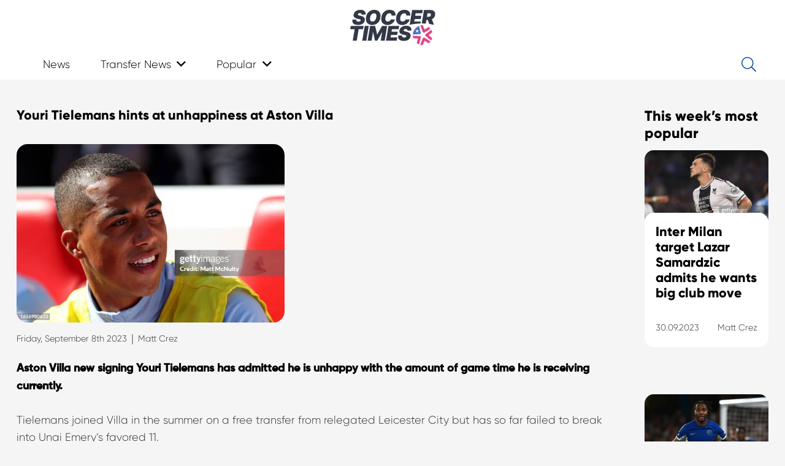

--- FILE ---
content_type: text/html; charset=UTF-8
request_url: https://www.soccertimes.com/2023/09/08/youri-tielemans-hints-at-unhappiness-at-aston-villa
body_size: 20208
content:

<!DOCTYPE HTML>

<html lang="en-US">

<head>
		
<!-- Google tag (gtag.js) -->
<script async src="https://www.googletagmanager.com/gtag/js?id=G-XJJC4RCMK0"></script>
<script>
  window.dataLayer = window.dataLayer || [];
  function gtag(){dataLayer.push(arguments);}
  gtag('js', new Date());

  gtag('config', 'G-XJJC4RCMK0');
</script>

<!-- clicky tag -->
<script async data-id="101405319" src="//static.getclicky.com/js"></script>
<noscript><p><img alt="Clicky" width="1" height="1" src="//in.getclicky.com/101405319ns.gif" /></p></noscript>

	<meta charset="UTF-8">

	<meta name='robots' content='index, follow, max-image-preview:large, max-snippet:-1, max-video-preview:-1' />
	<style>img:is([sizes="auto" i], [sizes^="auto," i]) { contain-intrinsic-size: 3000px 1500px }</style>
	
	<!-- This site is optimized with the Yoast SEO plugin v24.9 - https://yoast.com/wordpress/plugins/seo/ -->
	<title>Youri Tielemans hints at unhappiness at Aston Villa</title>
	<meta name="description" content="Aston Villa new signing Youri Tielemans has admitted he is unhappy with the amount of game time he is receiving currently." />
	<link rel="canonical" href="https://www.soccertimes.com/2023/09/08/youri-tielemans-hints-at-unhappiness-at-aston-villa" />
	<meta property="og:locale" content="en_US" />
	<meta property="og:type" content="article" />
	<meta property="og:title" content="Youri Tielemans hints at unhappiness at Aston Villa" />
	<meta property="og:description" content="Aston Villa new signing Youri Tielemans has admitted he is unhappy with the amount of game time he is receiving currently." />
	<meta property="og:url" content="https://www.soccertimes.com/2023/09/08/youri-tielemans-hints-at-unhappiness-at-aston-villa" />
	<meta property="og:site_name" content="Soccer Times" />
	<meta property="article:published_time" content="2023-09-08T14:58:26+00:00" />
	<meta property="og:image" content="https://media.gettyimages.com/id/1656980623/photo/liverpool-fc-v-aston-villa-premier-league.jpg?s=612x612&w=gi&k=20&c=cNDc2KcQuDonKlB8UzDN9hGgKIFTBkP5A3RXigOfdPs=" />
	<meta name="author" content="Matt Crez" />
	<meta name="twitter:card" content="summary_large_image" />
	<meta name="twitter:image" content="https://media.gettyimages.com/id/1656980623/photo/liverpool-fc-v-aston-villa-premier-league.jpg?s=612x612&w=gi&k=20&c=cNDc2KcQuDonKlB8UzDN9hGgKIFTBkP5A3RXigOfdPs=" />
	<meta name="twitter:label1" content="Written by" />
	<meta name="twitter:data1" content="Matt Crez" />
	<meta name="twitter:label2" content="Est. reading time" />
	<meta name="twitter:data2" content="1 minute" />
	<script type="application/ld+json" class="yoast-schema-graph">{"@context":"https://schema.org","@graph":[{"@type":"WebPage","@id":"https://www.soccertimes.com/2023/09/08/youri-tielemans-hints-at-unhappiness-at-aston-villa","url":"https://www.soccertimes.com/2023/09/08/youri-tielemans-hints-at-unhappiness-at-aston-villa","name":"Youri Tielemans hints at unhappiness at Aston Villa","isPartOf":{"@id":"https://www.soccertimes.com/#website"},"primaryImageOfPage":"https://media.gettyimages.com/id/1656980623/photo/liverpool-fc-v-aston-villa-premier-league.jpg?s=612x612&w=gi&k=20&c=cNDc2KcQuDonKlB8UzDN9hGgKIFTBkP5A3RXigOfdPs=","image":["https://media.gettyimages.com/id/1656980623/photo/liverpool-fc-v-aston-villa-premier-league.jpg?s=612x612&w=gi&k=20&c=cNDc2KcQuDonKlB8UzDN9hGgKIFTBkP5A3RXigOfdPs="],"thumbnailUrl":"https://media.gettyimages.com/id/1656980623/photo/liverpool-fc-v-aston-villa-premier-league.jpg?s=612x612&w=gi&k=20&c=cNDc2KcQuDonKlB8UzDN9hGgKIFTBkP5A3RXigOfdPs=","datePublished":"2023-09-08T14:58:26+00:00","author":{"@id":"https://www.soccertimes.com/#/schema/person/9d2195beb77ad9d7b0bd175db21d960d"},"description":"Aston Villa new signing Youri Tielemans has admitted he is unhappy with the amount of game time he is receiving currently.","breadcrumb":{"@id":"https://www.soccertimes.com/2023/09/08/youri-tielemans-hints-at-unhappiness-at-aston-villa#breadcrumb"},"inLanguage":"en-US","potentialAction":[{"@type":"ReadAction","target":["https://www.soccertimes.com/2023/09/08/youri-tielemans-hints-at-unhappiness-at-aston-villa"]}]},{"@type":"ImageObject","inLanguage":"en-US","@id":"https://www.soccertimes.com/2023/09/08/youri-tielemans-hints-at-unhappiness-at-aston-villa#primaryimage","url":"https://media.gettyimages.com/id/1656980623/photo/liverpool-fc-v-aston-villa-premier-league.jpg?s=612x612&w=gi&k=20&c=cNDc2KcQuDonKlB8UzDN9hGgKIFTBkP5A3RXigOfdPs=","contentUrl":"https://media.gettyimages.com/id/1656980623/photo/liverpool-fc-v-aston-villa-premier-league.jpg?s=612x612&w=gi&k=20&c=cNDc2KcQuDonKlB8UzDN9hGgKIFTBkP5A3RXigOfdPs=","width":"612","height":"408","caption":"Youri Tielemans hints at unhappiness at Aston Villa"},{"@type":"BreadcrumbList","@id":"https://www.soccertimes.com/2023/09/08/youri-tielemans-hints-at-unhappiness-at-aston-villa#breadcrumb","itemListElement":[{"@type":"ListItem","position":1,"name":"Home","item":"https://www.soccertimes.com/"},{"@type":"ListItem","position":2,"name":"Youri Tielemans hints at unhappiness at Aston Villa"}]},{"@type":"WebSite","@id":"https://www.soccertimes.com/#website","url":"https://www.soccertimes.com/","name":"Soccer Times","description":"Latest Soccer News","potentialAction":[{"@type":"SearchAction","target":{"@type":"EntryPoint","urlTemplate":"https://www.soccertimes.com/?s={search_term_string}"},"query-input":{"@type":"PropertyValueSpecification","valueRequired":true,"valueName":"search_term_string"}}],"inLanguage":"en-US"},{"@type":"Person","@id":"https://www.soccertimes.com/#/schema/person/9d2195beb77ad9d7b0bd175db21d960d","name":"Matt Crez","image":{"@type":"ImageObject","inLanguage":"en-US","@id":"https://www.soccertimes.com/#/schema/person/image/","url":"https://secure.gravatar.com/avatar/9e0bc7654c249370d3a9c67047b62608da64b6198e893a8186b176e85ae46244?s=96&d=monsterid&r=g","contentUrl":"https://secure.gravatar.com/avatar/9e0bc7654c249370d3a9c67047b62608da64b6198e893a8186b176e85ae46244?s=96&d=monsterid&r=g","caption":"Matt Crez"},"url":"https://www.soccertimes.com/author/mcrezz"}]}</script>
	<!-- / Yoast SEO plugin. -->


<link rel='dns-prefetch' href='//www.googletagmanager.com' />
<link rel='dns-prefetch' href='//stats.wp.com' />
<link rel='dns-prefetch' href='//pagead2.googlesyndication.com' />
<link rel="alternate" type="application/rss+xml" title="Soccer Times &raquo; Feed" href="https://www.soccertimes.com/feed" />
<link rel="alternate" type="application/rss+xml" title="Soccer Times &raquo; Comments Feed" href="https://www.soccertimes.com/comments/feed" />
<meta name="viewport" content="width=device-width, initial-scale=1">
<meta name="SKYPE_TOOLBAR" content="SKYPE_TOOLBAR_PARSER_COMPATIBLE">
<meta name="theme-color" content="#f5f5f5">
<meta property="og:title" content="Youri Tielemans hints at unhappiness at Aston Villa">
<meta property="og:url" content="https://www.soccertimes.com/2023/09/08/youri-tielemans-hints-at-unhappiness-at-aston-villa">
<meta property="og:locale" content="en_US">
<meta property="og:site_name" content="Soccer Times">
<meta property="og:type" content="article">
<meta property="og:image" content="https://media.gettyimages.com/id/1656980623/photo/liverpool-fc-v-aston-villa-premier-league.jpg?s=612x612&amp;w=gi&amp;k=20&amp;c=cNDc2KcQuDonKlB8UzDN9hGgKIFTBkP5A3RXigOfdPs=" itemprop="image">
<link rel="preload" href="https://www.soccertimes.com/wp-content/uploads/2023/02/Gilroy-ExtraBold.woff" as="font" type="font/woff" crossorigin><link rel="preload" href="https://www.soccertimes.com/wp-content/uploads/2023/02/Gilroy-Light.woff" as="font" type="font/woff" crossorigin><link rel="preload" href="https://www.soccertimes.com/wp-content/uploads/Gilroy-Bold.woff" as="font" type="font/woff" crossorigin><script>
window._wpemojiSettings = {"baseUrl":"https:\/\/s.w.org\/images\/core\/emoji\/16.0.1\/72x72\/","ext":".png","svgUrl":"https:\/\/s.w.org\/images\/core\/emoji\/16.0.1\/svg\/","svgExt":".svg","source":{"concatemoji":"https:\/\/www.soccertimes.com\/wp-includes\/js\/wp-emoji-release.min.js?ver=6.8.3"}};
/*! This file is auto-generated */
!function(s,n){var o,i,e;function c(e){try{var t={supportTests:e,timestamp:(new Date).valueOf()};sessionStorage.setItem(o,JSON.stringify(t))}catch(e){}}function p(e,t,n){e.clearRect(0,0,e.canvas.width,e.canvas.height),e.fillText(t,0,0);var t=new Uint32Array(e.getImageData(0,0,e.canvas.width,e.canvas.height).data),a=(e.clearRect(0,0,e.canvas.width,e.canvas.height),e.fillText(n,0,0),new Uint32Array(e.getImageData(0,0,e.canvas.width,e.canvas.height).data));return t.every(function(e,t){return e===a[t]})}function u(e,t){e.clearRect(0,0,e.canvas.width,e.canvas.height),e.fillText(t,0,0);for(var n=e.getImageData(16,16,1,1),a=0;a<n.data.length;a++)if(0!==n.data[a])return!1;return!0}function f(e,t,n,a){switch(t){case"flag":return n(e,"\ud83c\udff3\ufe0f\u200d\u26a7\ufe0f","\ud83c\udff3\ufe0f\u200b\u26a7\ufe0f")?!1:!n(e,"\ud83c\udde8\ud83c\uddf6","\ud83c\udde8\u200b\ud83c\uddf6")&&!n(e,"\ud83c\udff4\udb40\udc67\udb40\udc62\udb40\udc65\udb40\udc6e\udb40\udc67\udb40\udc7f","\ud83c\udff4\u200b\udb40\udc67\u200b\udb40\udc62\u200b\udb40\udc65\u200b\udb40\udc6e\u200b\udb40\udc67\u200b\udb40\udc7f");case"emoji":return!a(e,"\ud83e\udedf")}return!1}function g(e,t,n,a){var r="undefined"!=typeof WorkerGlobalScope&&self instanceof WorkerGlobalScope?new OffscreenCanvas(300,150):s.createElement("canvas"),o=r.getContext("2d",{willReadFrequently:!0}),i=(o.textBaseline="top",o.font="600 32px Arial",{});return e.forEach(function(e){i[e]=t(o,e,n,a)}),i}function t(e){var t=s.createElement("script");t.src=e,t.defer=!0,s.head.appendChild(t)}"undefined"!=typeof Promise&&(o="wpEmojiSettingsSupports",i=["flag","emoji"],n.supports={everything:!0,everythingExceptFlag:!0},e=new Promise(function(e){s.addEventListener("DOMContentLoaded",e,{once:!0})}),new Promise(function(t){var n=function(){try{var e=JSON.parse(sessionStorage.getItem(o));if("object"==typeof e&&"number"==typeof e.timestamp&&(new Date).valueOf()<e.timestamp+604800&&"object"==typeof e.supportTests)return e.supportTests}catch(e){}return null}();if(!n){if("undefined"!=typeof Worker&&"undefined"!=typeof OffscreenCanvas&&"undefined"!=typeof URL&&URL.createObjectURL&&"undefined"!=typeof Blob)try{var e="postMessage("+g.toString()+"("+[JSON.stringify(i),f.toString(),p.toString(),u.toString()].join(",")+"));",a=new Blob([e],{type:"text/javascript"}),r=new Worker(URL.createObjectURL(a),{name:"wpTestEmojiSupports"});return void(r.onmessage=function(e){c(n=e.data),r.terminate(),t(n)})}catch(e){}c(n=g(i,f,p,u))}t(n)}).then(function(e){for(var t in e)n.supports[t]=e[t],n.supports.everything=n.supports.everything&&n.supports[t],"flag"!==t&&(n.supports.everythingExceptFlag=n.supports.everythingExceptFlag&&n.supports[t]);n.supports.everythingExceptFlag=n.supports.everythingExceptFlag&&!n.supports.flag,n.DOMReady=!1,n.readyCallback=function(){n.DOMReady=!0}}).then(function(){return e}).then(function(){var e;n.supports.everything||(n.readyCallback(),(e=n.source||{}).concatemoji?t(e.concatemoji):e.wpemoji&&e.twemoji&&(t(e.twemoji),t(e.wpemoji)))}))}((window,document),window._wpemojiSettings);
</script>
<style id='wp-emoji-styles-inline-css'>

	img.wp-smiley, img.emoji {
		display: inline !important;
		border: none !important;
		box-shadow: none !important;
		height: 1em !important;
		width: 1em !important;
		margin: 0 0.07em !important;
		vertical-align: -0.1em !important;
		background: none !important;
		padding: 0 !important;
	}
</style>
<link rel='stylesheet' id='dashicons-css' href='https://www.soccertimes.com/wp-includes/css/dashicons.min.css?ver=6.8.3' media='all' />
<link rel='stylesheet' id='post-views-counter-frontend-css' href='https://www.soccertimes.com/wp-content/plugins/post-views-counter/css/frontend.min.css?ver=1.5.2' media='all' />
<link rel='stylesheet' id='custom-style-css' href='https://www.soccertimes.com/wp-content/themes/Impreza/css/custom.css?ver=1692967633' media='all' />
<link rel='stylesheet' id='us-style-css' href='https://www.soccertimes.com/wp-content/themes/Impreza/css/style.min.css?ver=8.14' media='all' />

<!-- Google tag (gtag.js) snippet added by Site Kit -->

<!-- Google Analytics snippet added by Site Kit -->
<script src="https://www.googletagmanager.com/gtag/js?id=GT-TWDLXJS" id="google_gtagjs-js" async></script>
<script id="google_gtagjs-js-after">
window.dataLayer = window.dataLayer || [];function gtag(){dataLayer.push(arguments);}
gtag("set","linker",{"domains":["www.soccertimes.com"]});
gtag("js", new Date());
gtag("set", "developer_id.dZTNiMT", true);
gtag("config", "GT-TWDLXJS");
</script>

<!-- End Google tag (gtag.js) snippet added by Site Kit -->
<link rel="https://api.w.org/" href="https://www.soccertimes.com/wp-json/" /><link rel="alternate" title="JSON" type="application/json" href="https://www.soccertimes.com/wp-json/wp/v2/posts/13804" /><link rel="EditURI" type="application/rsd+xml" title="RSD" href="https://www.soccertimes.com/xmlrpc.php?rsd" />
<meta name="generator" content="WordPress 6.8.3" />
<link rel='shortlink' href='https://www.soccertimes.com/?p=13804' />
<link rel="alternate" title="oEmbed (JSON)" type="application/json+oembed" href="https://www.soccertimes.com/wp-json/oembed/1.0/embed?url=https%3A%2F%2Fwww.soccertimes.com%2F2023%2F09%2F08%2Fyouri-tielemans-hints-at-unhappiness-at-aston-villa" />
<link rel="alternate" title="oEmbed (XML)" type="text/xml+oembed" href="https://www.soccertimes.com/wp-json/oembed/1.0/embed?url=https%3A%2F%2Fwww.soccertimes.com%2F2023%2F09%2F08%2Fyouri-tielemans-hints-at-unhappiness-at-aston-villa&#038;format=xml" />
<style>[class$="woocommerce-product-gallery__trigger"] {display:none !important;}</style><meta name="generator" content="Site Kit by Google 1.151.0" />	<style>img#wpstats{display:none}</style>
				<script>
			if ( ! /Android|webOS|iPhone|iPad|iPod|BlackBerry|IEMobile|Opera Mini/i.test( navigator.userAgent ) ) {
				var root = document.getElementsByTagName( 'html' )[ 0 ]
				root.className += " no-touch";
			}
		</script>
		
<!-- Google AdSense meta tags added by Site Kit -->
<meta name="google-adsense-platform-account" content="ca-host-pub-2644536267352236">
<meta name="google-adsense-platform-domain" content="sitekit.withgoogle.com">
<!-- End Google AdSense meta tags added by Site Kit -->
<meta name="generator" content="Powered by WPBakery Page Builder - drag and drop page builder for WordPress."/>

<!-- Google AdSense snippet added by Site Kit -->
<script async src="https://pagead2.googlesyndication.com/pagead/js/adsbygoogle.js?client=ca-pub-5620312849588555&amp;host=ca-host-pub-2644536267352236" crossorigin="anonymous"></script>

<!-- End Google AdSense snippet added by Site Kit -->
<link rel="icon" href="https://www.soccertimes.com/wp-content/uploads/cropped-favicon-32x32-1-32x32.png" sizes="32x32" />
<link rel="icon" href="https://www.soccertimes.com/wp-content/uploads/cropped-favicon-32x32-1-192x192.png" sizes="192x192" />
<link rel="apple-touch-icon" href="https://www.soccertimes.com/wp-content/uploads/cropped-favicon-32x32-1-180x180.png" />
<meta name="msapplication-TileImage" content="https://www.soccertimes.com/wp-content/uploads/cropped-favicon-32x32-1-270x270.png" />
<noscript><style> .wpb_animate_when_almost_visible { opacity: 1; }</style></noscript>
		<style id="us-icon-fonts">@font-face{font-display:block;font-style:normal;font-family:"fontawesome";font-weight:900;src:url("https://www.soccertimes.com/wp-content/themes/Impreza/fonts/fa-solid-900.woff2?ver=8.14") format("woff2"),url("https://www.soccertimes.com/wp-content/themes/Impreza/fonts/fa-solid-900.woff?ver=8.14") format("woff")}.fas{font-family:"fontawesome";font-weight:900}@font-face{font-display:block;font-style:normal;font-family:"fontawesome";font-weight:400;src:url("https://www.soccertimes.com/wp-content/themes/Impreza/fonts/fa-regular-400.woff2?ver=8.14") format("woff2"),url("https://www.soccertimes.com/wp-content/themes/Impreza/fonts/fa-regular-400.woff?ver=8.14") format("woff")}.far{font-family:"fontawesome";font-weight:400}@font-face{font-display:block;font-style:normal;font-family:"fontawesome";font-weight:300;src:url("https://www.soccertimes.com/wp-content/themes/Impreza/fonts/fa-light-300.woff2?ver=8.14") format("woff2"),url("https://www.soccertimes.com/wp-content/themes/Impreza/fonts/fa-light-300.woff?ver=8.14") format("woff")}.fal{font-family:"fontawesome";font-weight:300}@font-face{font-display:block;font-style:normal;font-family:"Font Awesome 5 Duotone";font-weight:900;src:url("https://www.soccertimes.com/wp-content/themes/Impreza/fonts/fa-duotone-900.woff2?ver=8.14") format("woff2"),url("https://www.soccertimes.com/wp-content/themes/Impreza/fonts/fa-duotone-900.woff?ver=8.14") format("woff")}.fad{font-family:"Font Awesome 5 Duotone";font-weight:900}.fad{position:relative}.fad:before{position:absolute}.fad:after{opacity:0.4}@font-face{font-display:block;font-style:normal;font-family:"Font Awesome 5 Brands";font-weight:400;src:url("https://www.soccertimes.com/wp-content/themes/Impreza/fonts/fa-brands-400.woff2?ver=8.14") format("woff2"),url("https://www.soccertimes.com/wp-content/themes/Impreza/fonts/fa-brands-400.woff?ver=8.14") format("woff")}.fab{font-family:"Font Awesome 5 Brands";font-weight:400}@font-face{font-display:block;font-style:normal;font-family:"Material Icons";font-weight:400;src:url("https://www.soccertimes.com/wp-content/themes/Impreza/fonts/material-icons.woff2?ver=8.14") format("woff2"),url("https://www.soccertimes.com/wp-content/themes/Impreza/fonts/material-icons.woff?ver=8.14") format("woff")}.material-icons{font-family:"Material Icons";font-weight:400}</style>

		
		<style id="us-theme-options-css">:root{--color-header-middle-bg:#e3f2fd;--color-header-middle-bg-grad:#e3f2fd;--color-header-middle-text:#000000;--color-header-middle-text-hover:#0d47a1;--color-header-transparent-bg:#e3f2fd;--color-header-transparent-bg-grad:#e3f2fd;--color-header-transparent-text:#000000;--color-header-transparent-text-hover:#ffffff;--color-chrome-toolbar:#f5f5f5;--color-chrome-toolbar-grad:#f5f5f5;--color-header-top-bg:#e3f2fd;--color-header-top-bg-grad:#e3f2fd;--color-header-top-text:#000000;--color-header-top-text-hover:#0d47a1;--color-header-top-transparent-bg:#e3f2fd;--color-header-top-transparent-bg-grad:#e3f2fd;--color-header-top-transparent-text:#000000;--color-header-top-transparent-text-hover:#ffffff;--color-content-bg:#f5f5f5;--color-content-bg-grad:#f5f5f5;--color-content-bg-alt:#f5f5f5;--color-content-bg-alt-grad:#f5f5f5;--color-content-border:#e8e8e8;--color-content-heading:#000000;--color-content-heading-grad:#000000;--color-content-text:#333333;--color-content-link:#0d47a1;--color-content-link-hover:#5472d3;--color-content-primary:#0d47a1;--color-content-primary-grad:#0d47a1;--color-content-secondary:#b1bfca;--color-content-secondary-grad:#b1bfca;--color-content-faded:#999999;--color-content-overlay:rgba(13,71,161,0.75);--color-content-overlay-grad:rgba(13,71,161,0.75);--color-alt-content-bg:#f5f5f5;--color-alt-content-bg-grad:#f5f5f5;--color-alt-content-bg-alt:#f5f5f5;--color-alt-content-bg-alt-grad:#f5f5f5;--color-alt-content-border:#e8e8e8;--color-alt-content-heading:#000000;--color-alt-content-heading-grad:#000000;--color-alt-content-text:#333333;--color-alt-content-link:#0d47a1;--color-alt-content-link-hover:#5472d3;--color-alt-content-primary:#e3f2fd;--color-alt-content-primary-grad:#e3f2fd;--color-alt-content-secondary:#b1bfca;--color-alt-content-secondary-grad:#b1bfca;--color-alt-content-faded:#999999;--color-alt-content-overlay:rgba(13,71,161,0.75);--color-alt-content-overlay-grad:rgba(13,71,161,0.75);--color-footer-bg:#e3f2fd;--color-footer-bg-grad:#e3f2fd;--color-footer-bg-alt:#e3f2fd;--color-footer-bg-alt-grad:#e3f2fd;--color-footer-border:#e3f2fd;--color-footer-heading:#000000;--color-footer-heading-grad:#000000;--color-footer-text:#333333;--color-footer-link:#0d47a1;--color-footer-link-hover:#5472d3;--color-subfooter-bg:#3c3c3c;--color-subfooter-bg-grad:#3c3c3c;--color-subfooter-bg-alt:#e3f2fd;--color-subfooter-bg-alt-grad:#e3f2fd;--color-subfooter-border:#e3f2fd;--color-subfooter-heading:#000000;--color-subfooter-heading-grad:#000000;--color-subfooter-text:#333333;--color-subfooter-link:#0d47a1;--color-subfooter-link-hover:#5472d3;--color-content-primary-faded:rgba(13,71,161,0.15);--box-shadow:0 5px 15px rgba(0,0,0,.15);--box-shadow-up:0 -5px 15px rgba(0,0,0,.15);--site-content-width:1240px;--inputs-font-size:1rem;--inputs-height:2.8rem;--inputs-padding:0.8rem;--inputs-border-width:0px;--inputs-text-color:var(--color-content-text);--font-body:"Gilroy-Light";--font-h1:"Gilroy-ExtraBold";--font-h2:"Gilroy-ExtraBold";--font-h3:"Gilroy-ExtraBold";--font-h4:"Gilroy-ExtraBold";--font-h5:"Gilroy-ExtraBold";--font-h6:"Gilroy-ExtraBold"}html,.l-header .widget,.menu-item-object-us_page_block{font-family:var(--font-body);font-size:18px;line-height:28px}@font-face{font-display:swap;font-style:normal;font-family:"Gilroy-ExtraBold";font-weight:700;src:url(/wp-content/uploads/2023/02/Gilroy-ExtraBold.woff) format("woff")}@font-face{font-display:swap;font-style:normal;font-family:"Gilroy-Light";font-weight:400;src:url(/wp-content/uploads/2023/02/Gilroy-Light.woff) format("woff")}@font-face{font-display:swap;font-style:normal;font-family:"Gilroy-Bold";font-weight:300;src:url(/wp-content/uploads/Gilroy-Bold.woff) format("woff")}h1{font-family:var(--font-h1);font-weight:400;font-size:max( 2rem,2vw );line-height:1.2;letter-spacing:0em;margin-bottom:0.6em}h2{font-family:var(--font-h2);font-weight:400;font-size:max( 1.2rem,1.2vw );line-height:1.2;letter-spacing:0em;margin-bottom:0.6em}h3{font-family:var(--font-h3);font-weight:400;font-size:max( 1.6rem,1.6vw );line-height:1.2;letter-spacing:0em;margin-bottom:0.6em}.widgettitle,h4{font-family:var(--font-h4);font-weight:400;font-size:max( 1.3rem,1.3vw );line-height:1.2;letter-spacing:0em;margin-bottom:0.6em}h5{font-family:var(--font-h5);font-weight:400;font-size:max( 1.3rem,1.3vw );line-height:1.2;letter-spacing:0em;margin-bottom:0.6em}h6{font-family:var(--font-h6);font-weight:400;font-size:max( 1.1rem,1.1vw );line-height:1.2;letter-spacing:0em;margin-bottom:0.6em}@media (max-width:600px){html{font-size:18px;line-height:18px}h1{font-size:1.4rem}h1.vc_custom_heading:not([class*="us_custom_"]){font-size:1.4rem!important}h2{font-size:1rem}h2.vc_custom_heading:not([class*="us_custom_"]){font-size:1rem!important}h3{font-size:1rem}h3.vc_custom_heading:not([class*="us_custom_"]){font-size:1rem!important}.widgettitle,h4{font-size:1rem}h4.vc_custom_heading:not([class*="us_custom_"]){font-size:1rem!important}h5{font-size:1rem}h5.vc_custom_heading:not([class*="us_custom_"]){font-size:1rem!important}h6{font-size:1rem}h6.vc_custom_heading:not([class*="us_custom_"]){font-size:1rem!important}}body{background:var(--color-content-bg-alt)}.l-canvas.type_boxed,.l-canvas.type_boxed .l-subheader,.l-canvas.type_boxed~.l-footer{max-width:1300px}@media (max-width:1330px){.l-main .aligncenter{max-width:calc(100vw - 5rem)}}@media (min-width:1381px){body.usb_preview .hide_on_default{opacity:0.25!important}.vc_hidden-lg,body:not(.usb_preview) .hide_on_default{display:none!important}.default_align_left{text-align:left}.default_align_right{text-align:right}.default_align_center{text-align:center}.w-hwrapper>.default_align_justify,.default_align_justify>.w-btn{width:100%}}@media (min-width:1025px) and (max-width:1380px){body.usb_preview .hide_on_laptops{opacity:0.25!important}.vc_hidden-md,body:not(.usb_preview) .hide_on_laptops{display:none!important}.laptops_align_left{text-align:left}.laptops_align_right{text-align:right}.laptops_align_center{text-align:center}.w-hwrapper>.laptops_align_justify,.laptops_align_justify>.w-btn{width:100%}}@media (min-width:601px) and (max-width:1024px){body.usb_preview .hide_on_tablets{opacity:0.25!important}.vc_hidden-sm,body:not(.usb_preview) .hide_on_tablets{display:none!important}.tablets_align_left{text-align:left}.tablets_align_right{text-align:right}.tablets_align_center{text-align:center}.w-hwrapper>.tablets_align_justify,.tablets_align_justify>.w-btn{width:100%}}@media (max-width:600px){body.usb_preview .hide_on_mobiles{opacity:0.25!important}.vc_hidden-xs,body:not(.usb_preview) .hide_on_mobiles{display:none!important}.mobiles_align_left{text-align:left}.mobiles_align_right{text-align:right}.mobiles_align_center{text-align:center}.w-hwrapper>.mobiles_align_justify,.mobiles_align_justify>.w-btn{width:100%}}@media (max-width:600px){.g-cols.type_default>div[class*="vc_col-xs-"]{margin-top:1rem;margin-bottom:1rem}.g-cols>div:not([class*="vc_col-xs-"]){width:100%;margin:0 0 1.5rem}.g-cols.reversed>div:last-of-type{order:-1}.g-cols.type_boxes>div,.g-cols.reversed>div:first-child,.g-cols:not(.reversed)>div:last-child,.g-cols>div.has_bg_color{margin-bottom:0}.vc_col-xs-1{width:8.3333%}.vc_col-xs-2{width:16.6666%}.vc_col-xs-1\/5{width:20%}.vc_col-xs-3{width:25%}.vc_col-xs-4{width:33.3333%}.vc_col-xs-2\/5{width:40%}.vc_col-xs-5{width:41.6666%}.vc_col-xs-6{width:50%}.vc_col-xs-7{width:58.3333%}.vc_col-xs-3\/5{width:60%}.vc_col-xs-8{width:66.6666%}.vc_col-xs-9{width:75%}.vc_col-xs-4\/5{width:80%}.vc_col-xs-10{width:83.3333%}.vc_col-xs-11{width:91.6666%}.vc_col-xs-12{width:100%}.vc_col-xs-offset-0{margin-left:0}.vc_col-xs-offset-1{margin-left:8.3333%}.vc_col-xs-offset-2{margin-left:16.6666%}.vc_col-xs-offset-1\/5{margin-left:20%}.vc_col-xs-offset-3{margin-left:25%}.vc_col-xs-offset-4{margin-left:33.3333%}.vc_col-xs-offset-2\/5{margin-left:40%}.vc_col-xs-offset-5{margin-left:41.6666%}.vc_col-xs-offset-6{margin-left:50%}.vc_col-xs-offset-7{margin-left:58.3333%}.vc_col-xs-offset-3\/5{margin-left:60%}.vc_col-xs-offset-8{margin-left:66.6666%}.vc_col-xs-offset-9{margin-left:75%}.vc_col-xs-offset-4\/5{margin-left:80%}.vc_col-xs-offset-10{margin-left:83.3333%}.vc_col-xs-offset-11{margin-left:91.6666%}.vc_col-xs-offset-12{margin-left:100%}}@media (min-width:601px){.vc_col-sm-1{width:8.3333%}.vc_col-sm-2{width:16.6666%}.vc_col-sm-1\/5{width:20%}.vc_col-sm-3{width:25%}.vc_col-sm-4{width:33.3333%}.vc_col-sm-2\/5{width:40%}.vc_col-sm-5{width:41.6666%}.vc_col-sm-6{width:50%}.vc_col-sm-7{width:58.3333%}.vc_col-sm-3\/5{width:60%}.vc_col-sm-8{width:66.6666%}.vc_col-sm-9{width:75%}.vc_col-sm-4\/5{width:80%}.vc_col-sm-10{width:83.3333%}.vc_col-sm-11{width:91.6666%}.vc_col-sm-12{width:100%}.vc_col-sm-offset-0{margin-left:0}.vc_col-sm-offset-1{margin-left:8.3333%}.vc_col-sm-offset-2{margin-left:16.6666%}.vc_col-sm-offset-1\/5{margin-left:20%}.vc_col-sm-offset-3{margin-left:25%}.vc_col-sm-offset-4{margin-left:33.3333%}.vc_col-sm-offset-2\/5{margin-left:40%}.vc_col-sm-offset-5{margin-left:41.6666%}.vc_col-sm-offset-6{margin-left:50%}.vc_col-sm-offset-7{margin-left:58.3333%}.vc_col-sm-offset-3\/5{margin-left:60%}.vc_col-sm-offset-8{margin-left:66.6666%}.vc_col-sm-offset-9{margin-left:75%}.vc_col-sm-offset-4\/5{margin-left:80%}.vc_col-sm-offset-10{margin-left:83.3333%}.vc_col-sm-offset-11{margin-left:91.6666%}.vc_col-sm-offset-12{margin-left:100%}}@media (min-width:1025px){.vc_col-md-1{width:8.3333%}.vc_col-md-2{width:16.6666%}.vc_col-md-1\/5{width:20%}.vc_col-md-3{width:25%}.vc_col-md-4{width:33.3333%}.vc_col-md-2\/5{width:40%}.vc_col-md-5{width:41.6666%}.vc_col-md-6{width:50%}.vc_col-md-7{width:58.3333%}.vc_col-md-3\/5{width:60%}.vc_col-md-8{width:66.6666%}.vc_col-md-9{width:75%}.vc_col-md-4\/5{width:80%}.vc_col-md-10{width:83.3333%}.vc_col-md-11{width:91.6666%}.vc_col-md-12{width:100%}.vc_col-md-offset-0{margin-left:0}.vc_col-md-offset-1{margin-left:8.3333%}.vc_col-md-offset-2{margin-left:16.6666%}.vc_col-md-offset-1\/5{margin-left:20%}.vc_col-md-offset-3{margin-left:25%}.vc_col-md-offset-4{margin-left:33.3333%}.vc_col-md-offset-2\/5{margin-left:40%}.vc_col-md-offset-5{margin-left:41.6666%}.vc_col-md-offset-6{margin-left:50%}.vc_col-md-offset-7{margin-left:58.3333%}.vc_col-md-offset-3\/5{margin-left:60%}.vc_col-md-offset-8{margin-left:66.6666%}.vc_col-md-offset-9{margin-left:75%}.vc_col-md-offset-4\/5{margin-left:80%}.vc_col-md-offset-10{margin-left:83.3333%}.vc_col-md-offset-11{margin-left:91.6666%}.vc_col-md-offset-12{margin-left:100%}}@media (min-width:1381px){.vc_col-lg-1{width:8.3333%}.vc_col-lg-2{width:16.6666%}.vc_col-lg-1\/5{width:20%}.vc_col-lg-3{width:25%}.vc_col-lg-4{width:33.3333%}.vc_col-lg-2\/5{width:40%}.vc_col-lg-5{width:41.6666%}.vc_col-lg-6{width:50%}.vc_col-lg-7{width:58.3333%}.vc_col-lg-3\/5{width:60%}.vc_col-lg-8{width:66.6666%}.vc_col-lg-9{width:75%}.vc_col-lg-4\/5{width:80%}.vc_col-lg-10{width:83.3333%}.vc_col-lg-11{width:91.6666%}.vc_col-lg-12{width:100%}.vc_col-lg-offset-0{margin-left:0}.vc_col-lg-offset-1{margin-left:8.3333%}.vc_col-lg-offset-2{margin-left:16.6666%}.vc_col-lg-offset-1\/5{margin-left:20%}.vc_col-lg-offset-3{margin-left:25%}.vc_col-lg-offset-4{margin-left:33.3333%}.vc_col-lg-offset-2\/5{margin-left:40%}.vc_col-lg-offset-5{margin-left:41.6666%}.vc_col-lg-offset-6{margin-left:50%}.vc_col-lg-offset-7{margin-left:58.3333%}.vc_col-lg-offset-3\/5{margin-left:60%}.vc_col-lg-offset-8{margin-left:66.6666%}.vc_col-lg-offset-9{margin-left:75%}.vc_col-lg-offset-4\/5{margin-left:80%}.vc_col-lg-offset-10{margin-left:83.3333%}.vc_col-lg-offset-11{margin-left:91.6666%}.vc_col-lg-offset-12{margin-left:100%}}@media (min-width:601px) and (max-width:1024px){.g-cols.via_flex.type_default>div[class*="vc_col-md-"],.g-cols.via_flex.type_default>div[class*="vc_col-lg-"]{margin-top:1rem;margin-bottom:1rem}}@media (min-width:1025px) and (max-width:1380px){.g-cols.via_flex.type_default>div[class*="vc_col-lg-"]{margin-top:1rem;margin-bottom:1rem}}@media (max-width:599px){.l-canvas{overflow:hidden}.g-cols.stacking_default.reversed>div:last-of-type{order:-1}.g-cols.stacking_default.via_flex>div:not([class*="vc_col-xs"]){width:100%;margin:0 0 1.5rem}.g-cols.stacking_default.via_grid.mobiles-cols_1{grid-template-columns:100%}.g-cols.stacking_default.via_flex.type_boxes>div,.g-cols.stacking_default.via_flex.reversed>div:first-child,.g-cols.stacking_default.via_flex:not(.reversed)>div:last-child,.g-cols.stacking_default.via_flex>div.has_bg_color{margin-bottom:0}.g-cols.stacking_default.via_flex.type_default>.wpb_column.stretched{margin-left:-1rem;margin-right:-1rem}.g-cols.stacking_default.via_grid.mobiles-cols_1>.wpb_column.stretched,.g-cols.stacking_default.via_flex.type_boxes>.wpb_column.stretched{margin-left:-2.5rem;margin-right:-2.5rem;width:auto}.vc_column-inner.type_sticky>.wpb_wrapper,.vc_column_container.type_sticky>.vc_column-inner{top:0!important}}@media (min-width:600px){body:not(.rtl) .l-section.for_sidebar.at_left>div>.l-sidebar,.rtl .l-section.for_sidebar.at_right>div>.l-sidebar{order:-1}.vc_column_container.type_sticky>.vc_column-inner,.vc_column-inner.type_sticky>.wpb_wrapper{position:-webkit-sticky;position:sticky}.l-section.type_sticky{position:-webkit-sticky;position:sticky;top:0;z-index:11;transform:translateZ(0); transition:top 0.3s cubic-bezier(.78,.13,.15,.86) 0.1s}.header_hor .l-header.post_fixed.sticky_auto_hide{z-index:12}.admin-bar .l-section.type_sticky{top:32px}.l-section.type_sticky>.l-section-h{transition:padding-top 0.3s}.header_hor .l-header.pos_fixed:not(.down)~.l-main .l-section.type_sticky:not(:first-of-type){top:var(--header-sticky-height)}.admin-bar.header_hor .l-header.pos_fixed:not(.down)~.l-main .l-section.type_sticky:not(:first-of-type){top:calc( var(--header-sticky-height) + 32px )}.header_hor .l-header.pos_fixed.sticky:not(.down)~.l-main .l-section.type_sticky:first-of-type>.l-section-h{padding-top:var(--header-sticky-height)}.header_hor.headerinpos_bottom .l-header.pos_fixed.sticky:not(.down)~.l-main .l-section.type_sticky:first-of-type>.l-section-h{padding-bottom:var(--header-sticky-height)!important}}@media screen and (min-width:1330px){.g-cols.via_flex.type_default>.wpb_column.stretched:first-of-type{margin-left:calc( var(--site-content-width) / 2 + 0px / 2 + 1.5rem - 50vw)}.g-cols.via_flex.type_default>.wpb_column.stretched:last-of-type{margin-right:calc( var(--site-content-width) / 2 + 0px / 2 + 1.5rem - 50vw)}.l-main .alignfull, .w-separator.width_screen,.g-cols.via_grid>.wpb_column.stretched:first-of-type,.g-cols.via_flex.type_boxes>.wpb_column.stretched:first-of-type{margin-left:calc( var(--site-content-width) / 2 + 0px / 2 - 50vw )}.l-main .alignfull, .w-separator.width_screen,.g-cols.via_grid>.wpb_column.stretched:last-of-type,.g-cols.via_flex.type_boxes>.wpb_column.stretched:last-of-type{margin-right:calc( var(--site-content-width) / 2 + 0px / 2 - 50vw )}}@media (max-width:600px){.w-form-row.for_submit[style*=btn-size-mobiles] .w-btn{font-size:var(--btn-size-mobiles)!important}}a,button,input[type="submit"],.ui-slider-handle{outline:none!important}.w-toplink,.w-header-show{background:rgba(0,0,0,0.3)}.no-touch .w-toplink.active:hover,.no-touch .w-header-show:hover{background:var(--color-content-primary-grad)}button[type="submit"]:not(.w-btn),input[type="submit"]:not(.w-btn),.us-nav-style_1>*,.navstyle_1>.owl-nav button,.us-btn-style_1{font-family:Arial,Helvetica,sans-serif;font-size:1rem;line-height:1.2!important;font-weight:500;font-style:normal;text-transform:none;letter-spacing:0em;border-radius:0.3em;padding:0.5em 0em;background:transparent;border-color:transparent;color:#0d47a1!important}button[type="submit"]:not(.w-btn):before,input[type="submit"]:not(.w-btn),.us-nav-style_1>*:before,.navstyle_1>.owl-nav button:before,.us-btn-style_1:before{border-width:2px}.no-touch button[type="submit"]:not(.w-btn):hover,.no-touch input[type="submit"]:not(.w-btn):hover,.us-nav-style_1>span.current,.no-touch .us-nav-style_1>a:hover,.no-touch .navstyle_1>.owl-nav button:hover,.no-touch .us-btn-style_1:hover{background:transparent;border-color:transparent;color:#0d47a1!important}.us-nav-style_1>*{min-width:calc(1.2em + 2 * 0.5em)}.us-nav-style_2>*,.navstyle_2>.owl-nav button,.us-btn-style_2{font-family:var(--font-body);font-size:1rem;line-height:1.2!important;font-weight:600;font-style:normal;text-transform:none;letter-spacing:0em;border-radius:0.3em;padding:0.8em 10em;background:#0d47a1;border-color:#0d47a1;color:#ffffff!important}.us-nav-style_2>*:before,.navstyle_2>.owl-nav button:before,.us-btn-style_2:before{border-width:2px}.us-nav-style_2>span.current,.no-touch .us-nav-style_2>a:hover,.no-touch .navstyle_2>.owl-nav button:hover,.no-touch .us-btn-style_2:hover{background:#0d47a1;border-color:#0d47a1;color:var(--color-header-middle-bg)!important}.us-nav-style_2>*{min-width:calc(1.2em + 2 * 0.8em)}.us-btn-style_2{overflow:hidden;-webkit-transform:translateZ(0)}.us-btn-style_2>*{position:relative;z-index:1}.no-touch .us-btn-style_2:hover{background:#0d47a1}.no-touch .us-btn-style_2:after{content:"";position:absolute;top:0;left:0;right:0;height:0;transition:height 0.3s;background:#0d47a1}.no-touch .us-btn-style_2:hover:after{height:100%}.us-nav-style_3>*,.navstyle_3>.owl-nav button,.us-btn-style_3{font-family:var(--font-body);font-size:1rem;line-height:1.20!important;font-weight:600;font-style:normal;text-transform:none;letter-spacing:0em;border-radius:2em;padding:0.5em 0.5em;background:#0d47a1;border-color:#0d47a1;color:#ffffff!important}.us-nav-style_3>*:before,.navstyle_3>.owl-nav button:before,.us-btn-style_3:before{border-width:2px}.us-nav-style_3>span.current,.no-touch .us-nav-style_3>a:hover,.no-touch .navstyle_3>.owl-nav button:hover,.no-touch .us-btn-style_3:hover{background:#0d47a1;border-color:#0d47a1;color:var(--color-header-middle-bg)!important}.us-nav-style_3>*{min-width:calc(1.20em + 2 * 0.5em)}.us-btn-style_3{overflow:hidden;-webkit-transform:translateZ(0)}.us-btn-style_3>*{position:relative;z-index:1}.no-touch .us-btn-style_3:hover{background:#0d47a1}.no-touch .us-btn-style_3:after{content:"";position:absolute;top:0;left:0;right:0;height:0;transition:height 0.3s;background:#0d47a1}.no-touch .us-btn-style_3:hover:after{height:100%}.w-filter.state_desktop.style_drop_default .w-filter-item-title,.select2-selection,select,textarea,input:not([type="submit"]),.w-form-checkbox,.w-form-radio{font-weight:400;letter-spacing:0em;border-radius:;background:var(--color-content-bg-alt);border-color:var(--color-content-border);color:var(--color-content-text);box-shadow:0px 1px 0px 0px rgba(0,0,0,0.08) inset}.w-filter.state_desktop.style_drop_default .w-filter-item-title:focus,.select2-container--open .select2-selection,select:focus,textarea:focus,input:not([type="submit"]):focus,input:focus + .w-form-checkbox,input:focus + .w-form-radio{box-shadow:0px 0px 0px 2px var(--color-content-primary)}.w-form-row.move_label .w-form-row-label{font-size:1rem;top:calc(2.8rem/2 + 0px - 0.7em);margin:0 0.8rem;background-color:var(--color-content-bg-alt);color:var(--color-content-text)}.w-form-row.with_icon.move_label .w-form-row-label{margin-left:calc(1.6em + 0.8rem)}.color_alternate input:not([type="submit"]),.color_alternate textarea,.color_alternate select,.color_alternate .w-form-checkbox,.color_alternate .w-form-radio,.color_alternate .move_label .w-form-row-label{background:var(--color-alt-content-bg-alt-grad)}.color_footer-top input:not([type="submit"]),.color_footer-top textarea,.color_footer-top select,.color_footer-top .w-form-checkbox,.color_footer-top .w-form-radio,.color_footer-top .w-form-row.move_label .w-form-row-label{background:var(--color-subfooter-bg-alt-grad)}.color_footer-bottom input:not([type="submit"]),.color_footer-bottom textarea,.color_footer-bottom select,.color_footer-bottom .w-form-checkbox,.color_footer-bottom .w-form-radio,.color_footer-bottom .w-form-row.move_label .w-form-row-label{background:var(--color-footer-bg-alt-grad)}.color_alternate input:not([type="submit"]),.color_alternate textarea,.color_alternate select,.color_alternate .w-form-checkbox,.color_alternate .w-form-radio{border-color:var(--color-alt-content-border)}.color_footer-top input:not([type="submit"]),.color_footer-top textarea,.color_footer-top select,.color_footer-top .w-form-checkbox,.color_footer-top .w-form-radio{border-color:var(--color-subfooter-border)}.color_footer-bottom input:not([type="submit"]),.color_footer-bottom textarea,.color_footer-bottom select,.color_footer-bottom .w-form-checkbox,.color_footer-bottom .w-form-radio{border-color:var(--color-footer-border)}.color_alternate input:not([type="submit"]),.color_alternate textarea,.color_alternate select,.color_alternate .w-form-checkbox,.color_alternate .w-form-radio,.color_alternate .w-form-row-field>i,.color_alternate .w-form-row-field:after,.color_alternate .widget_search form:after,.color_footer-top input:not([type="submit"]),.color_footer-top textarea,.color_footer-top select,.color_footer-top .w-form-checkbox,.color_footer-top .w-form-radio,.color_footer-top .w-form-row-field>i,.color_footer-top .w-form-row-field:after,.color_footer-top .widget_search form:after,.color_footer-bottom input:not([type="submit"]),.color_footer-bottom textarea,.color_footer-bottom select,.color_footer-bottom .w-form-checkbox,.color_footer-bottom .w-form-radio,.color_footer-bottom .w-form-row-field>i,.color_footer-bottom .w-form-row-field:after,.color_footer-bottom .widget_search form:after{color:inherit}.leaflet-default-icon-path{background-image:url(https://www.soccertimes.com/wp-content/themes/Impreza/common/css/vendor/images/marker-icon.png)}</style>

		
		<style id="us-header-css"> .l-subheader.at_middle,.l-subheader.at_middle .w-dropdown-list,.l-subheader.at_middle .type_mobile .w-nav-list.level_1{background:#ffffff;color:var(--color-header-middle-text)}.no-touch .l-subheader.at_middle a:hover,.no-touch .l-header.bg_transparent .l-subheader.at_middle .w-dropdown.opened a:hover{color:var(--color-header-middle-text-hover)}.l-header.bg_transparent:not(.sticky) .l-subheader.at_middle{background:var(--color-header-transparent-bg);color:var(--color-header-middle-text)}.no-touch .l-header.bg_transparent:not(.sticky) .at_middle .w-cart-link:hover,.no-touch .l-header.bg_transparent:not(.sticky) .at_middle .w-text a:hover,.no-touch .l-header.bg_transparent:not(.sticky) .at_middle .w-html a:hover,.no-touch .l-header.bg_transparent:not(.sticky) .at_middle .w-nav>a:hover,.no-touch .l-header.bg_transparent:not(.sticky) .at_middle .w-menu a:hover,.no-touch .l-header.bg_transparent:not(.sticky) .at_middle .w-search>a:hover,.no-touch .l-header.bg_transparent:not(.sticky) .at_middle .w-dropdown a:hover,.no-touch .l-header.bg_transparent:not(.sticky) .at_middle .type_desktop .menu-item.level_1:hover>a{color:var(--color-header-middle-text-hover)}.l-subheader.at_bottom,.l-subheader.at_bottom .w-dropdown-list,.l-subheader.at_bottom .type_mobile .w-nav-list.level_1{background:#ffffff;color:var(--color-header-middle-text)}.no-touch .l-subheader.at_bottom a:hover,.no-touch .l-header.bg_transparent .l-subheader.at_bottom .w-dropdown.opened a:hover{color:var(--color-header-middle-text-hover)}.l-header.bg_transparent:not(.sticky) .l-subheader.at_bottom{background:var(--color-header-transparent-bg);color:var(--color-header-transparent-text)}.no-touch .l-header.bg_transparent:not(.sticky) .at_bottom .w-cart-link:hover,.no-touch .l-header.bg_transparent:not(.sticky) .at_bottom .w-text a:hover,.no-touch .l-header.bg_transparent:not(.sticky) .at_bottom .w-html a:hover,.no-touch .l-header.bg_transparent:not(.sticky) .at_bottom .w-nav>a:hover,.no-touch .l-header.bg_transparent:not(.sticky) .at_bottom .w-menu a:hover,.no-touch .l-header.bg_transparent:not(.sticky) .at_bottom .w-search>a:hover,.no-touch .l-header.bg_transparent:not(.sticky) .at_bottom .w-dropdown a:hover,.no-touch .l-header.bg_transparent:not(.sticky) .at_bottom .type_desktop .menu-item.level_1:hover>a{color:var(--color-header-transparent-text-hover)}.header_ver .l-header{background:#ffffff;color:var(--color-header-middle-text)}@media (min-width:1381px){.hidden_for_default{display:none!important}.l-subheader.at_top{display:none}.l-header{position:relative;z-index:111;width:100%}.l-subheader{margin:0 auto}.l-subheader.width_full{padding-left:1.5rem;padding-right:1.5rem}.l-subheader-h{display:flex;align-items:center;position:relative;margin:0 auto;max-width:var(--site-content-width,1200px);height:inherit}.w-header-show{display:none}.l-header.pos_fixed{position:fixed;left:0}.l-header.pos_fixed:not(.notransition) .l-subheader{transition-property:transform,background,box-shadow,line-height,height;transition-duration:.3s;transition-timing-function:cubic-bezier(.78,.13,.15,.86)}.headerinpos_bottom.sticky_first_section .l-header.pos_fixed{position:fixed!important}.header_hor .l-header.sticky_auto_hide{transition:transform .3s cubic-bezier(.78,.13,.15,.86) .1s}.header_hor .l-header.sticky_auto_hide.down{transform:translateY(-110%)}.l-header.bg_transparent:not(.sticky) .l-subheader{box-shadow:none!important;background:none}.l-header.bg_transparent~.l-main .l-section.width_full.height_auto:first-of-type>.l-section-h{padding-top:0!important;padding-bottom:0!important}.l-header.pos_static.bg_transparent{position:absolute;left:0}.l-subheader.width_full .l-subheader-h{max-width:none!important}.l-header.shadow_thin .l-subheader.at_middle,.l-header.shadow_thin .l-subheader.at_bottom{box-shadow:0 1px 0 rgba(0,0,0,0.08)}.l-header.shadow_wide .l-subheader.at_middle,.l-header.shadow_wide .l-subheader.at_bottom{box-shadow:0 3px 5px -1px rgba(0,0,0,0.1),0 2px 1px -1px rgba(0,0,0,0.05)}.header_hor .l-subheader-cell>.w-cart{margin-left:0;margin-right:0}:root{--header-height:130px;--header-sticky-height:110px}.l-header:before{content:'130'}.l-header.sticky:before{content:'110'}.l-subheader.at_top{line-height:40px;height:40px}.l-header.sticky .l-subheader.at_top{line-height:40px;height:40px}.l-subheader.at_middle{line-height:80px;height:80px}.l-header.sticky .l-subheader.at_middle{line-height:60px;height:60px}.l-subheader.at_bottom{line-height:50px;height:50px}.l-header.sticky .l-subheader.at_bottom{line-height:50px;height:50px}.headerinpos_above .l-header.pos_fixed{overflow:hidden;transition:transform 0.3s;transform:translate3d(0,-100%,0)}.headerinpos_above .l-header.pos_fixed.sticky{overflow:visible;transform:none}.headerinpos_above .l-header.pos_fixed~.l-section>.l-section-h,.headerinpos_above .l-header.pos_fixed~.l-main .l-section:first-of-type>.l-section-h{padding-top:0!important}.headerinpos_below .l-header.pos_fixed:not(.sticky){position:absolute;top:100%}.headerinpos_below .l-header.pos_fixed~.l-main>.l-section:first-of-type>.l-section-h{padding-top:0!important}.headerinpos_below .l-header.pos_fixed~.l-main .l-section.full_height:nth-of-type(2){min-height:100vh}.headerinpos_below .l-header.pos_fixed~.l-main>.l-section:nth-of-type(2)>.l-section-h{padding-top:var(--header-height)}.headerinpos_bottom .l-header.pos_fixed:not(.sticky){position:absolute;top:100vh}.headerinpos_bottom .l-header.pos_fixed~.l-main>.l-section:first-of-type>.l-section-h{padding-top:0!important}.headerinpos_bottom .l-header.pos_fixed~.l-main>.l-section:first-of-type>.l-section-h{padding-bottom:var(--header-height)}.headerinpos_bottom .l-header.pos_fixed.bg_transparent~.l-main .l-section.valign_center:not(.height_auto):first-of-type>.l-section-h{top:calc( var(--header-height) / 2 )}.headerinpos_bottom .l-header.pos_fixed:not(.sticky) .w-cart-dropdown,.headerinpos_bottom .l-header.pos_fixed:not(.sticky) .w-nav.type_desktop .w-nav-list.level_2{bottom:100%;transform-origin:0 100%}.headerinpos_bottom .l-header.pos_fixed:not(.sticky) .w-nav.type_mobile.m_layout_dropdown .w-nav-list.level_1{top:auto;bottom:100%;box-shadow:var(--box-shadow-up)}.headerinpos_bottom .l-header.pos_fixed:not(.sticky) .w-nav.type_desktop .w-nav-list.level_3,.headerinpos_bottom .l-header.pos_fixed:not(.sticky) .w-nav.type_desktop .w-nav-list.level_4{top:auto;bottom:0;transform-origin:0 100%}.headerinpos_bottom .l-header.pos_fixed:not(.sticky) .w-dropdown-list{top:auto;bottom:-0.4em;padding-top:0.4em;padding-bottom:2.4em}.admin-bar .l-header.pos_static.bg_solid~.l-main .l-section.full_height:first-of-type{min-height:calc( 100vh - var(--header-height) - 32px )}.admin-bar .l-header.pos_fixed:not(.sticky_auto_hide)~.l-main .l-section.full_height:not(:first-of-type){min-height:calc( 100vh - var(--header-sticky-height) - 32px )}.admin-bar.headerinpos_below .l-header.pos_fixed~.l-main .l-section.full_height:nth-of-type(2){min-height:calc(100vh - 32px)}}@media (min-width:1025px) and (max-width:1380px){.hidden_for_laptops{display:none!important}.l-subheader.at_top{display:none}.l-header{position:relative;z-index:111;width:100%}.l-subheader{margin:0 auto}.l-subheader.width_full{padding-left:1.5rem;padding-right:1.5rem}.l-subheader-h{display:flex;align-items:center;position:relative;margin:0 auto;max-width:var(--site-content-width,1200px);height:inherit}.w-header-show{display:none}.l-header.pos_fixed{position:fixed;left:0}.l-header.pos_fixed:not(.notransition) .l-subheader{transition-property:transform,background,box-shadow,line-height,height;transition-duration:.3s;transition-timing-function:cubic-bezier(.78,.13,.15,.86)}.headerinpos_bottom.sticky_first_section .l-header.pos_fixed{position:fixed!important}.header_hor .l-header.sticky_auto_hide{transition:transform .3s cubic-bezier(.78,.13,.15,.86) .1s}.header_hor .l-header.sticky_auto_hide.down{transform:translateY(-110%)}.l-header.bg_transparent:not(.sticky) .l-subheader{box-shadow:none!important;background:none}.l-header.bg_transparent~.l-main .l-section.width_full.height_auto:first-of-type>.l-section-h{padding-top:0!important;padding-bottom:0!important}.l-header.pos_static.bg_transparent{position:absolute;left:0}.l-subheader.width_full .l-subheader-h{max-width:none!important}.l-header.shadow_thin .l-subheader.at_middle,.l-header.shadow_thin .l-subheader.at_bottom{box-shadow:0 1px 0 rgba(0,0,0,0.08)}.l-header.shadow_wide .l-subheader.at_middle,.l-header.shadow_wide .l-subheader.at_bottom{box-shadow:0 3px 5px -1px rgba(0,0,0,0.1),0 2px 1px -1px rgba(0,0,0,0.05)}.header_hor .l-subheader-cell>.w-cart{margin-left:0;margin-right:0}:root{--header-height:130px;--header-sticky-height:110px}.l-header:before{content:'130'}.l-header.sticky:before{content:'110'}.l-subheader.at_top{line-height:40px;height:40px}.l-header.sticky .l-subheader.at_top{line-height:40px;height:40px}.l-subheader.at_middle{line-height:80px;height:80px}.l-header.sticky .l-subheader.at_middle{line-height:60px;height:60px}.l-subheader.at_bottom{line-height:50px;height:50px}.l-header.sticky .l-subheader.at_bottom{line-height:50px;height:50px}.headerinpos_above .l-header.pos_fixed{overflow:hidden;transition:transform 0.3s;transform:translate3d(0,-100%,0)}.headerinpos_above .l-header.pos_fixed.sticky{overflow:visible;transform:none}.headerinpos_above .l-header.pos_fixed~.l-section>.l-section-h,.headerinpos_above .l-header.pos_fixed~.l-main .l-section:first-of-type>.l-section-h{padding-top:0!important}.headerinpos_below .l-header.pos_fixed:not(.sticky){position:absolute;top:100%}.headerinpos_below .l-header.pos_fixed~.l-main>.l-section:first-of-type>.l-section-h{padding-top:0!important}.headerinpos_below .l-header.pos_fixed~.l-main .l-section.full_height:nth-of-type(2){min-height:100vh}.headerinpos_below .l-header.pos_fixed~.l-main>.l-section:nth-of-type(2)>.l-section-h{padding-top:var(--header-height)}.headerinpos_bottom .l-header.pos_fixed:not(.sticky){position:absolute;top:100vh}.headerinpos_bottom .l-header.pos_fixed~.l-main>.l-section:first-of-type>.l-section-h{padding-top:0!important}.headerinpos_bottom .l-header.pos_fixed~.l-main>.l-section:first-of-type>.l-section-h{padding-bottom:var(--header-height)}.headerinpos_bottom .l-header.pos_fixed.bg_transparent~.l-main .l-section.valign_center:not(.height_auto):first-of-type>.l-section-h{top:calc( var(--header-height) / 2 )}.headerinpos_bottom .l-header.pos_fixed:not(.sticky) .w-cart-dropdown,.headerinpos_bottom .l-header.pos_fixed:not(.sticky) .w-nav.type_desktop .w-nav-list.level_2{bottom:100%;transform-origin:0 100%}.headerinpos_bottom .l-header.pos_fixed:not(.sticky) .w-nav.type_mobile.m_layout_dropdown .w-nav-list.level_1{top:auto;bottom:100%;box-shadow:var(--box-shadow-up)}.headerinpos_bottom .l-header.pos_fixed:not(.sticky) .w-nav.type_desktop .w-nav-list.level_3,.headerinpos_bottom .l-header.pos_fixed:not(.sticky) .w-nav.type_desktop .w-nav-list.level_4{top:auto;bottom:0;transform-origin:0 100%}.headerinpos_bottom .l-header.pos_fixed:not(.sticky) .w-dropdown-list{top:auto;bottom:-0.4em;padding-top:0.4em;padding-bottom:2.4em}.admin-bar .l-header.pos_static.bg_solid~.l-main .l-section.full_height:first-of-type{min-height:calc( 100vh - var(--header-height) - 32px )}.admin-bar .l-header.pos_fixed:not(.sticky_auto_hide)~.l-main .l-section.full_height:not(:first-of-type){min-height:calc( 100vh - var(--header-sticky-height) - 32px )}.admin-bar.headerinpos_below .l-header.pos_fixed~.l-main .l-section.full_height:nth-of-type(2){min-height:calc(100vh - 32px)}}@media (min-width:601px) and (max-width:1024px){.hidden_for_tablets{display:none!important}.l-subheader.at_top{display:none}.l-header{position:relative;z-index:111;width:100%}.l-subheader{margin:0 auto}.l-subheader.width_full{padding-left:1.5rem;padding-right:1.5rem}.l-subheader-h{display:flex;align-items:center;position:relative;margin:0 auto;max-width:var(--site-content-width,1200px);height:inherit}.w-header-show{display:none}.l-header.pos_fixed{position:fixed;left:0}.l-header.pos_fixed:not(.notransition) .l-subheader{transition-property:transform,background,box-shadow,line-height,height;transition-duration:.3s;transition-timing-function:cubic-bezier(.78,.13,.15,.86)}.headerinpos_bottom.sticky_first_section .l-header.pos_fixed{position:fixed!important}.header_hor .l-header.sticky_auto_hide{transition:transform .3s cubic-bezier(.78,.13,.15,.86) .1s}.header_hor .l-header.sticky_auto_hide.down{transform:translateY(-110%)}.l-header.bg_transparent:not(.sticky) .l-subheader{box-shadow:none!important;background:none}.l-header.bg_transparent~.l-main .l-section.width_full.height_auto:first-of-type>.l-section-h{padding-top:0!important;padding-bottom:0!important}.l-header.pos_static.bg_transparent{position:absolute;left:0}.l-subheader.width_full .l-subheader-h{max-width:none!important}.l-header.shadow_thin .l-subheader.at_middle,.l-header.shadow_thin .l-subheader.at_bottom{box-shadow:0 1px 0 rgba(0,0,0,0.08)}.l-header.shadow_wide .l-subheader.at_middle,.l-header.shadow_wide .l-subheader.at_bottom{box-shadow:0 3px 5px -1px rgba(0,0,0,0.1),0 2px 1px -1px rgba(0,0,0,0.05)}.header_hor .l-subheader-cell>.w-cart{margin-left:0;margin-right:0}:root{--header-height:130px;--header-sticky-height:110px}.l-header:before{content:'130'}.l-header.sticky:before{content:'110'}.l-subheader.at_top{line-height:40px;height:40px}.l-header.sticky .l-subheader.at_top{line-height:40px;height:40px}.l-subheader.at_middle{line-height:80px;height:80px}.l-header.sticky .l-subheader.at_middle{line-height:60px;height:60px}.l-subheader.at_bottom{line-height:50px;height:50px}.l-header.sticky .l-subheader.at_bottom{line-height:50px;height:50px}}@media (max-width:600px){.hidden_for_mobiles{display:none!important}.l-subheader.at_top{display:none}.l-header{position:relative;z-index:111;width:100%}.l-subheader{margin:0 auto}.l-subheader.width_full{padding-left:1.5rem;padding-right:1.5rem}.l-subheader-h{display:flex;align-items:center;position:relative;margin:0 auto;max-width:var(--site-content-width,1200px);height:inherit}.w-header-show{display:none}.l-header.pos_fixed{position:fixed;left:0}.l-header.pos_fixed:not(.notransition) .l-subheader{transition-property:transform,background,box-shadow,line-height,height;transition-duration:.3s;transition-timing-function:cubic-bezier(.78,.13,.15,.86)}.headerinpos_bottom.sticky_first_section .l-header.pos_fixed{position:fixed!important}.header_hor .l-header.sticky_auto_hide{transition:transform .3s cubic-bezier(.78,.13,.15,.86) .1s}.header_hor .l-header.sticky_auto_hide.down{transform:translateY(-110%)}.l-header.bg_transparent:not(.sticky) .l-subheader{box-shadow:none!important;background:none}.l-header.bg_transparent~.l-main .l-section.width_full.height_auto:first-of-type>.l-section-h{padding-top:0!important;padding-bottom:0!important}.l-header.pos_static.bg_transparent{position:absolute;left:0}.l-subheader.width_full .l-subheader-h{max-width:none!important}.l-header.shadow_thin .l-subheader.at_middle,.l-header.shadow_thin .l-subheader.at_bottom{box-shadow:0 1px 0 rgba(0,0,0,0.08)}.l-header.shadow_wide .l-subheader.at_middle,.l-header.shadow_wide .l-subheader.at_bottom{box-shadow:0 3px 5px -1px rgba(0,0,0,0.1),0 2px 1px -1px rgba(0,0,0,0.05)}.header_hor .l-subheader-cell>.w-cart{margin-left:0;margin-right:0}:root{--header-height:130px;--header-sticky-height:110px}.l-header:before{content:'130'}.l-header.sticky:before{content:'110'}.l-subheader.at_top{line-height:40px;height:40px}.l-header.sticky .l-subheader.at_top{line-height:40px;height:40px}.l-subheader.at_middle{line-height:80px;height:80px}.l-header.sticky .l-subheader.at_middle{line-height:60px;height:60px}.l-subheader.at_bottom{line-height:50px;height:50px}.l-header.sticky .l-subheader.at_bottom{line-height:50px;height:50px}}@media (min-width:1381px){.ush_image_1{height:60px!important}.l-header.sticky .ush_image_1{height:60px!important}}@media (min-width:1025px) and (max-width:1380px){.ush_image_1{height:60px!important}.l-header.sticky .ush_image_1{height:60px!important}}@media (min-width:601px) and (max-width:1024px){.ush_image_1{height:50px!important}.l-header.sticky .ush_image_1{height:50px!important}}@media (max-width:600px){.ush_image_1{height:40px!important}.l-header.sticky .ush_image_1{height:40px!important}}.header_hor .ush_menu_1.type_desktop .menu-item.level_1>a:not(.w-btn){padding-left:25px;padding-right:25px}.header_hor .ush_menu_1.type_desktop .menu-item.level_1>a.w-btn{margin-left:25px;margin-right:25px}.header_hor .ush_menu_1.type_desktop.align-edges>.w-nav-list.level_1{margin-left:-25px;margin-right:-25px}.header_ver .ush_menu_1.type_desktop .menu-item.level_1>a:not(.w-btn){padding-top:25px;padding-bottom:25px}.header_ver .ush_menu_1.type_desktop .menu-item.level_1>a.w-btn{margin-top:25px;margin-bottom:25px}.ush_menu_1.type_desktop .menu-item-has-children.level_1>a>.w-nav-arrow{display:inline-block}.ush_menu_1.type_desktop .menu-item:not(.level_1){font-size:14.5px}.ush_menu_1.type_mobile .w-nav-anchor.level_1,.ush_menu_1.type_mobile .w-nav-anchor.level_1 + .w-nav-arrow{font-size:1.1rem}.ush_menu_1.type_mobile .w-nav-anchor:not(.level_1),.ush_menu_1.type_mobile .w-nav-anchor:not(.level_1) + .w-nav-arrow{font-size:0.9rem}@media (min-width:1381px){.ush_menu_1 .w-nav-icon{font-size:36px}}@media (min-width:1025px) and (max-width:1380px){.ush_menu_1 .w-nav-icon{font-size:32px}}@media (min-width:601px) and (max-width:1024px){.ush_menu_1 .w-nav-icon{font-size:28px}}@media (max-width:600px){.ush_menu_1 .w-nav-icon{font-size:24px}}.ush_menu_1 .w-nav-icon>div{border-width:3px}@media screen and (max-width:899px){.w-nav.ush_menu_1>.w-nav-list.level_1{display:none}.ush_menu_1 .w-nav-control{display:block}}.ush_menu_1 .menu-item.level_1>a:not(.w-btn):focus,.no-touch .ush_menu_1 .menu-item.level_1.opened>a:not(.w-btn),.no-touch .ush_menu_1 .menu-item.level_1:hover>a:not(.w-btn){background:transparent;color:var(--color-header-middle-text-hover)}.ush_menu_1 .menu-item.level_1.current-menu-item>a:not(.w-btn),.ush_menu_1 .menu-item.level_1.current-menu-ancestor>a:not(.w-btn),.ush_menu_1 .menu-item.level_1.current-page-ancestor>a:not(.w-btn){background:transparent;color:var(--color-header-middle-text-hover)}.l-header.bg_transparent:not(.sticky) .ush_menu_1.type_desktop .menu-item.level_1.current-menu-item>a:not(.w-btn),.l-header.bg_transparent:not(.sticky) .ush_menu_1.type_desktop .menu-item.level_1.current-menu-ancestor>a:not(.w-btn),.l-header.bg_transparent:not(.sticky) .ush_menu_1.type_desktop .menu-item.level_1.current-page-ancestor>a:not(.w-btn){background:transparent;color:var(--color-header-transparent-text-hover)}.ush_menu_1 .w-nav-list:not(.level_1){background:var(--color-header-middle-bg);color:var(--color-header-middle-text)}.no-touch .ush_menu_1 .menu-item:not(.level_1)>a:focus,.no-touch .ush_menu_1 .menu-item:not(.level_1):hover>a{background:transparent;color:var(--color-header-middle-text-hover)}.ush_menu_1 .menu-item:not(.level_1).current-menu-item>a,.ush_menu_1 .menu-item:not(.level_1).current-menu-ancestor>a,.ush_menu_1 .menu-item:not(.level_1).current-page-ancestor>a{background:transparent;color:var(--color-header-middle-text-hover)}.ush_search_1 .w-search-form{background:var(--color-content-bg);color:var(--color-content-text)}@media (min-width:1381px){.ush_search_1.layout_simple{max-width:300px}.ush_search_1.layout_modern.active{width:300px}.ush_search_1{font-size:24px}}@media (min-width:1025px) and (max-width:1380px){.ush_search_1.layout_simple{max-width:250px}.ush_search_1.layout_modern.active{width:250px}.ush_search_1{font-size:24px}}@media (min-width:601px) and (max-width:1024px){.ush_search_1.layout_simple{max-width:200px}.ush_search_1.layout_modern.active{width:200px}.ush_search_1{font-size:22px}}@media (max-width:600px){.ush_search_1{font-size:20px}}.ush_image_1{margin-top:10px!important}.ush_search_1{color:var(--color-alt-content-link)!important}</style>

		
		<style id="us-custom-css">.post-views{display:none}@media screen and (max-width:899px) .w-nav.ush_menu_2>.w-nav-list.level_1{display:block!important}</style>

		<style id="us-design-options-css">.us_custom_fe079b3c{border-radius:30px 30px 0px 0px!important;padding:1.5rem!important}.us_custom_ea7599f7{margin-bottom:1.6em!important}.us_custom_6781f063{color:#333333!important;font-size:0.8rem!important}.us_custom_b62d8d1d{color:var(--color-content-heading)!important;font-size:30px!important;padding-bottom:54!important}.us_custom_ef7ce23f{font-weight:800!important}.us_custom_86dff55c{color:var(--color-content-link)!important;margin-top:1.5rem!important;margin-bottom:1.5rem!important}.us_custom_9fb6acdb{color:#ffffff!important;margin-top:1.5rem!important;margin-bottom:1.5rem!important;padding:1.5rem!important;background:var(--color-header-middle-text-hover)!important}.us_custom_d4dfa57f{color:var(--color-header-middle-bg)!important;background:#0f1012!important}.us_custom_a8ad455f{margin-left:1.5rem!important;margin-right:1.5rem!important}.us_custom_777a7881{margin-bottom:0.6em!important}.us_custom_a621783b{margin-left:0!important;margin-right:0!important;padding-top:0.5rem!important;background:#323849!important}.us_custom_88da4244{color:#ffffff!important;font-size:17px!important}.us_custom_930925eb{max-height:20px!important}.us_custom_cc32d073{height:0.5rem!important;background:#323849!important}</style>
</head>

<body class="wp-singular post-template-default single single-post postid-13804 single-format-standard wp-theme-Impreza l-body Impreza_8.14 us-core_8.14.1 header_hor headerinpos_top state_default wpb-js-composer js-comp-ver-6.10.0 vc_responsive" itemscope itemtype="https://schema.org/WebPage">




<div class="l-canvas type_wide">

	<header id="page-header" class="l-header pos_fixed shadow_none bg_solid id_9568" itemscope itemtype="https://schema.org/WPHeader"><div class="l-subheader at_middle"><div class="l-subheader-h"><div class="l-subheader-cell at_left"></div><div class="l-subheader-cell at_center"><div class="w-image ush_image_1"><a href="https://www.soccertimes.com" aria-label="Link" class="w-image-h"><img width="141" height="60" src="https://www.soccertimes.com/wp-content/uploads/soccer.webp" class="attachment-full size-full" alt="" decoding="async" /></a></div></div><div class="l-subheader-cell at_right"></div></div></div><div class="l-subheader at_bottom"><div class="l-subheader-h"><div class="l-subheader-cell at_left"><nav class="w-nav type_desktop ush_menu_1 height_full dropdown_height m_align_none m_layout_dropdown" itemscope itemtype="https://schema.org/SiteNavigationElement"><a class="w-nav-control" aria-label="Menu" href="#"><div class="w-nav-icon"><div></div></div></a><ul class="w-nav-list level_1 hide_for_mobiles hover_simple"><li id="menu-item-9840" class="menu-item menu-item-type-taxonomy menu-item-object-category current-post-ancestor current-menu-parent current-post-parent w-nav-item level_1 menu-item-9840"><a class="w-nav-anchor level_1" href="https://www.soccertimes.com/category/news"><span class="w-nav-title">News</span><span class="w-nav-arrow"></span></a></li><li id="menu-item-9863" class="menu-item menu-item-type-taxonomy menu-item-object-category current-post-ancestor current-menu-parent current-post-parent menu-item-has-children w-nav-item level_1 menu-item-9863"><a class="w-nav-anchor level_1" href="https://www.soccertimes.com/category/transfers"><span class="w-nav-title">Transfer News</span><span class="w-nav-arrow"></span></a><ul class="w-nav-list level_2"><li id="menu-item-9870" class="menu-item menu-item-type-taxonomy menu-item-object-category current-post-ancestor current-menu-parent current-post-parent w-nav-item level_2 menu-item-9870"><a class="w-nav-anchor level_2" href="https://www.soccertimes.com/category/league/premier-league"><span class="w-nav-title">Premier League</span><span class="w-nav-arrow"></span></a></li><li id="menu-item-9869" class="menu-item menu-item-type-taxonomy menu-item-object-category w-nav-item level_2 menu-item-9869"><a class="w-nav-anchor level_2" href="https://www.soccertimes.com/category/league/mls"><span class="w-nav-title">MLS</span><span class="w-nav-arrow"></span></a></li><li id="menu-item-9867" class="menu-item menu-item-type-taxonomy menu-item-object-category w-nav-item level_2 menu-item-9867"><a class="w-nav-anchor level_2" href="https://www.soccertimes.com/category/league/la-liga"><span class="w-nav-title">La Liga</span><span class="w-nav-arrow"></span></a></li><li id="menu-item-9871" class="menu-item menu-item-type-taxonomy menu-item-object-category w-nav-item level_2 menu-item-9871"><a class="w-nav-anchor level_2" href="https://www.soccertimes.com/category/transfers/serie-a"><span class="w-nav-title">Serie A</span><span class="w-nav-arrow"></span></a></li><li id="menu-item-9864" class="menu-item menu-item-type-taxonomy menu-item-object-category w-nav-item level_2 menu-item-9864"><a class="w-nav-anchor level_2" href="https://www.soccertimes.com/category/league/bundesliga"><span class="w-nav-title">Bundesliga</span><span class="w-nav-arrow"></span></a></li><li id="menu-item-9868" class="menu-item menu-item-type-taxonomy menu-item-object-category w-nav-item level_2 menu-item-9868"><a class="w-nav-anchor level_2" href="https://www.soccertimes.com/category/league/ligue-1"><span class="w-nav-title">Ligue 1</span><span class="w-nav-arrow"></span></a></li></ul></li><li id="menu-item-10170" class="menu-item menu-item-type-custom menu-item-object-custom menu-item-has-children w-nav-item level_1 menu-item-10170"><a class="w-nav-anchor level_1" href="#"><span class="w-nav-title">Popular</span><span class="w-nav-arrow"></span></a><ul class="w-nav-list level_2"><li id="menu-item-10175" class="menu-item menu-item-type-custom menu-item-object-custom w-nav-item level_2 menu-item-10175"><a class="w-nav-anchor level_2" href="https://www.soccertimes.com/popular/?filter_post_tag=manchester-united&amp;filter_category=transfers"><span class="w-nav-title">Man United transfer news</span><span class="w-nav-arrow"></span></a></li><li id="menu-item-10181" class="menu-item menu-item-type-custom menu-item-object-custom w-nav-item level_2 menu-item-10181"><a class="w-nav-anchor level_2" href="https://www.soccertimes.com/popular/?filter_post_tag=liverpool&amp;filter_category=transfers"><span class="w-nav-title">Liverpool transfer news</span><span class="w-nav-arrow"></span></a></li><li id="menu-item-10176" class="menu-item menu-item-type-custom menu-item-object-custom w-nav-item level_2 menu-item-10176"><a class="w-nav-anchor level_2" href="https://www.soccertimes.com/popular/?filter_post_tag=chelsea&amp;filter_category=transfers"><span class="w-nav-title">Chelsea transfer news</span><span class="w-nav-arrow"></span></a></li><li id="menu-item-10180" class="menu-item menu-item-type-custom menu-item-object-custom w-nav-item level_2 menu-item-10180"><a class="w-nav-anchor level_2" href="https://www.soccertimes.com/popular/?filter_post_tag=manchester-city&amp;filter_category=transfers"><span class="w-nav-title">Man City transfer news</span><span class="w-nav-arrow"></span></a></li><li id="menu-item-10184" class="menu-item menu-item-type-custom menu-item-object-custom w-nav-item level_2 menu-item-10184"><a class="w-nav-anchor level_2" href="https://www.soccertimes.com/popular/?filter_post_tag=arsenal&amp;filter_category=transfers"><span class="w-nav-title">Arsenal transfer news</span><span class="w-nav-arrow"></span></a></li><li id="menu-item-10188" class="menu-item menu-item-type-custom menu-item-object-custom w-nav-item level_2 menu-item-10188"><a class="w-nav-anchor level_2" href="https://www.soccertimes.com/popular/?filter_post_tag=newcastle,newcastle-united&amp;filter_category=transfers"><span class="w-nav-title">Newcastle transfer news</span><span class="w-nav-arrow"></span></a></li><li id="menu-item-10172" class="menu-item menu-item-type-custom menu-item-object-custom w-nav-item level_2 menu-item-10172"><a class="w-nav-anchor level_2" href="https://www.soccertimes.com/popular/?filter_post_tag=barcelona&amp;filter_category=transfers"><span class="w-nav-title">Barcelona transfer news</span><span class="w-nav-arrow"></span></a></li><li id="menu-item-10178" class="menu-item menu-item-type-custom menu-item-object-custom w-nav-item level_2 menu-item-10178"><a class="w-nav-anchor level_2" href="https://www.soccertimes.com/popular/?filter_post_tag=real-madrid&amp;filter_category=transfers"><span class="w-nav-title">Real Madrid transfer news</span><span class="w-nav-arrow"></span></a></li><li id="menu-item-10183" class="menu-item menu-item-type-custom menu-item-object-custom w-nav-item level_2 menu-item-10183"><a class="w-nav-anchor level_2" href="https://www.soccertimes.com/popular/?filter_post_tag=bayern-munich&amp;filter_category=transfers"><span class="w-nav-title">Bayern Munich transfer news</span><span class="w-nav-arrow"></span></a></li><li id="menu-item-10186" class="menu-item menu-item-type-custom menu-item-object-custom w-nav-item level_2 menu-item-10186"><a class="w-nav-anchor level_2" href="https://www.soccertimes.com/popular/?filter_post_tag=paris-saint-germain&amp;filter_category=transfers"><span class="w-nav-title">PSG transfer news</span><span class="w-nav-arrow"></span></a></li></ul></li><li class="w-nav-close"></li></ul><div class="w-nav-options hidden" onclick='return {&quot;mobileWidth&quot;:900,&quot;mobileBehavior&quot;:1}'></div></nav></div><div class="l-subheader-cell at_center"></div><div class="l-subheader-cell at_right"><div class="w-search ush_search_1 has_text_color elm_in_header layout_modern"><a class="w-search-open" aria-label="Search" href="#"><i class="fal fa-search"></i></a><div class="w-search-form"><form class="w-form-row for_text" action="https://www.soccertimes.com/" method="get"><div class="w-form-row-field"><input type="text" name="s" placeholder="Search" aria-label="Search" value/><input type="hidden" name="post_type" value="post" /></div><button aria-label="Close" class="w-search-close" type="button"></button></form></div></div></div></div></div><div class="l-subheader for_hidden hidden"></div></header>
<main id="page-content" class="l-main" itemprop="mainContentOfPage">
	<section class="l-section wpb_row us_custom_fe079b3c height_small width_custom" style="--site-content-width:1450px;"><div class="l-section-h i-cf"><div class="g-cols vc_row via_flex valign_top type_default stacking_default"><div class="vc_col-sm-12 wpb_column vc_column_container"><div class="vc_column-inner"><div class="wpb_wrapper"><div class="g-cols wpb_row via_flex valign_top type_default stacking_default"><div class="vc_col-sm-8 vc_col-lg-10 vc_col-md-4/5 wpb_column vc_column_container"><div class="vc_column-inner"><div class="wpb_wrapper"><h2 class="w-post-elm post_title us_custom_ea7599f7 blog-heading entry-title color_link_inherit">Youri Tielemans hints at unhappiness at Aston Villa</h2><div class="w-post-elm post_image post-featured-image stretched"><img post-id="13804" fifu-featured="1" width="500" height="333" src="https://media.gettyimages.com/id/1656980623/photo/liverpool-fc-v-aston-villa-premier-league.jpg?s=612x612&amp;w=gi&amp;k=20&amp;c=cNDc2KcQuDonKlB8UzDN9hGgKIFTBkP5A3RXigOfdPs=" class="attachment-us_500_333 size-us_500_333 wp-post-image" alt="Youri Tielemans hints at unhappiness at Aston Villa" title="Youri Tielemans hints at unhappiness at Aston Villa" title="Youri Tielemans hints at unhappiness at Aston Villa" decoding="async" fetchpriority="high" /></div><div class="w-hwrapper date-and-author-wrapper align_none valign_top wrap" style="--hwrapper-gap:0.4rem"><time class="w-post-elm post_date us_custom_6781f063 has_text_color entry-date published" datetime="2023-09-08T14:58:26+00:00" itemprop="datePublished">Friday, September 8th 2023</time><span class="w-text"><span class="w-text-h"><span class="w-text-value">|</span></span></span><div class="w-post-elm post_author us_custom_6781f063 has_text_color vcard author color_link_inherit"><div class="post-author-meta"><a href="https://www.soccertimes.com/author/mcrezz" class="post-author-name fn">Matt Crez</a></div></div></div><div class="w-post-elm post_content" itemprop="text"><p><strong>Aston Villa new signing Youri Tielemans has admitted he is unhappy with the amount of game time he is receiving currently.</strong></p>
<p>Tielemans joined Villa in the summer on a free transfer from relegated Leicester City but has so far failed to break into Unai Emery&#8217;s favored 11.</p>
<h2>Youri Tielemans wants more minutes</h2>
<p>Whilst on international duty with the Belgian national team, Tielemans told Brussells-based news outlet DH, &#8220;<em> I told Emery that I came to Villa to play. He understands me, but at the moment, he prefers to play with the two midfielders from last season”.</em></p>
<p>The two midfielders Tielemans is referring to are Brazilian Douglas Luiz and the destructive Boubacar Kamara. So far this season, Emery has deployed his favored 4-4-2 system, with the central midfielders holding their positions, allowing the front four freedom to go forward.</p>
<p>The more creative Tielemans has not yet been trusted as part of Emery&#8217;s midfield two. However, the 26-year-old is confident he can gain his place in the team soon, saying &#8220;<em>He (Emery) told me that soon, there will be a succession of games and I’ll get more playing time&#8221;.</em></p>
<blockquote class="twitter-tweet" data-width="550" data-dnt="true">
<p lang="en" dir="ltr">Tielemans: “I told Emery that I came to Villa to play. He understands me, but at the moment, he prefers to play with the two midfielders from last season”, told DH 🟣🔵⚠️ <a href="https://twitter.com/hashtag/AVFC?src=hash&amp;ref_src=twsrc%5Etfw">#AVFC</a></p>
<p>“He told me that soon, there will be a succession of games and I’ll get more playing time”. <a href="https://t.co/f20YAbctrs">pic.twitter.com/f20YAbctrs</a></p>
<p>&mdash; Fabrizio Romano (@FabrizioRomano) <a href="https://twitter.com/FabrizioRomano/status/1700151596464656858?ref_src=twsrc%5Etfw">September 8, 2023</a></p></blockquote>
<p><script async src="https://platform.twitter.com/widgets.js" charset="utf-8"></script></p>
<div class="post-views content-post post-13804 entry-meta load-static">
				<span class="post-views-icon dashicons dashicons-chart-bar"></span> <span class="post-views-label">Post Views:</span> <span class="post-views-count">1,060</span>
			</div></div>
	<div class="wpb_raw_code wpb_content_element wpb_raw_html excerpts-post-container" >
		<div class="wpb_wrapper">
			<?php $post_id = get_the_ID(); ?>
		</div>
	</div>

	<div class="wpb_raw_code wpb_content_element wpb_raw_html" >
		<div class="wpb_wrapper">
			<script>
  // Get the base URL of the tags page
  const baseUrl = 'https://www.soccertimes.com/tags/';

  // Get all the tags
  const tags = document.querySelectorAll('.post_taxonomy a');

  // Add event listeners to each tag
  tags.forEach(tag => {
    tag.addEventListener('click', event => {
      // Prevent the default link behavior
      event.preventDefault();

      // Get the tag name from the clicked link
      const tagName = tag.innerText;

      // Build the URL for the tag page
      const url = baseUrl + '?filter_post_tag=' + encodeURIComponent(tagName);

      // Redirect to the tag page
      window.location.href = url;
    });
  });
</script>

		</div>
	</div>
<div class="w-hwrapper align_none valign_top wrap" style="--hwrapper-gap:1rem"><div class="w-post-elm post_taxonomy post-link style_simple color_link_inherit"><span class="w-post-elm-before">Tags: </span><a class="term-328 term-aston-villa" title="Tags" target="_blank" href="https://www.soccertimes.com/tags" rel="noopener">Aston Villa</a>, <a class="term-560 term-youri-tielemans" title="Tags" target="_blank" href="https://www.soccertimes.com/tags" rel="noopener">Youri Tielemans</a></div><div class="w-post-elm post_taxonomy categories-link style_simple color_link_inherit"><span class="w-post-elm-before">Categories: </span><a class="term-1 term-news" href="https://www.soccertimes.com/category/news">News</a>, <a class="term-203 term-premier-league" href="https://www.soccertimes.com/category/league/premier-league">Premier League</a>, <a class="term-218 term-transfers" href="https://www.soccertimes.com/category/transfers">Transfer News</a></div></div></div></div></div><div class="vc_col-sm-4 vc_col-lg-2 vc_col-md-1/5 wpb_column vc_column_container post-heading-container has_text_color has-link"><div class="vc_column-inner us_custom_b62d8d1d"><div class="wpb_wrapper"><h4 class="w-text us_custom_ef7ce23f"><span class="w-text-h"><span class="w-text-value">This week&#8217;s most popular</span></span></h4><div class="w-grid type_grid layout_9569" id="us_grid_1" data-filterable="true"><style>#us_grid_1 .w-grid-item:not(:last-child){margin-bottom:1.5rem}#us_grid_1 .g-loadmore{margin-top:1.5rem}.layout_9569 .w-grid-item-h{}.layout_9569 .usg_post_image_1{border-radius:15px!important;z-index:1!important}.layout_9569 .usg_vwrapper_1{border-radius:15px!important;position:relative!important;bottom:50px!important;background:#ffffff!important}.layout_9569 .usg_post_title_1{padding:1rem!important}.layout_9569 .usg_hwrapper_1{padding-left:1rem!important;padding-bottom:1rem!important;padding-right:1rem!important}.layout_9569 .usg_post_date_1{color:#333333!important;font-size:0.8rem!important;font-weight:400!important}.layout_9569 .usg_post_author_1{color:#333333!important;font-size:0.8rem!important;font-weight:400!important}</style><div class="w-grid-list">	<article class="w-grid-item size_1x1 post-14293 post type-post status-publish format-standard has-post-thumbnail hentry category-news category-serie-a category-transfers tag-inter-milan tag-lazar-samardzic tag-udinese" data-id="14293">
		<div class="w-grid-item-h">
							<a class="w-grid-item-anchor" href="https://www.soccertimes.com/2023/09/30/inter-milan-target-lazar-samardzic-admits-he-wants-big-club-move" rel="bookmark" aria-label="Inter Milan target Lazar Samardzic admits he wants big club move"></a>
						<div class="w-post-elm post_image usg_post_image_1 has_ratio"><div style="padding-bottom:75%"></div><img post-id="14293" fifu-featured="1" width="600" height="400" src="https://media.gettyimages.com/id/1694909474/photo/ssc-napoli-v-udinese-calcio-serie-a-tim.jpg?s=612x612&amp;w=gi&amp;k=20&amp;c=Fm8-XwJGr7oSaE4OKxmEqLlsweqhqUH3m7yPBvGTFdk=" class="attachment-us_600_400_crop size-us_600_400_crop wp-post-image" alt="Inter Milan target Lazar Samardzic admits he wants big club move" title="Inter Milan target Lazar Samardzic admits he wants big club move" title="Inter Milan target Lazar Samardzic admits he wants big club move" decoding="async" loading="lazy" /></div><div class="w-vwrapper usg_vwrapper_1 align_none valign_bottom"><h2 class="w-post-elm post_title usg_post_title_1 entry-title color_link_inherit"><a href="https://www.soccertimes.com/2023/09/30/inter-milan-target-lazar-samardzic-admits-he-wants-big-club-move">Inter Milan target Lazar Samardzic admits he wants big club move</a></h2><div class="w-hwrapper usg_hwrapper_1 align_justify valign_middle" style="--hwrapper-gap:1.20rem"><time class="w-post-elm post_date usg_post_date_1 has_text_color entry-date published" datetime="2023-09-30T13:17:36+00:00">30.09.2023</time><div class="w-post-elm post_author usg_post_author_1 has_text_color vcard author color_link_inherit"><div class="post-author-meta"><a href="https://www.soccertimes.com/author/mcrezz" class="post-author-name fn">Matt Crez</a></div></div></div></div>		</div>
	</article>
	<article class="w-grid-item size_1x1 post-14291 post type-post status-publish format-standard has-post-thumbnail hentry category-news category-premier-league category-transfers tag-chelsea" data-id="14291">
		<div class="w-grid-item-h">
							<a class="w-grid-item-anchor" href="https://www.soccertimes.com/2023/09/30/chelsea-announce-new-front-of-shirt-sponsor" rel="bookmark" aria-label="Chelsea announce new front-of-shirt sponsor"></a>
						<div class="w-post-elm post_image usg_post_image_1 has_ratio"><div style="padding-bottom:75%"></div><img post-id="14291" fifu-featured="1" width="591" height="400" src="https://media.gettyimages.com/id/1694055740/photo/chelsea-v-brighton-hove-albion-carabao-cup-third-round.webp?s=612x612&amp;w=gi&amp;k=20&amp;c=NWenNObj-AJWTYmFHRf-CL_mAm-kNbCjvgynkueS1ac=" class="attachment-us_600_400_crop size-us_600_400_crop wp-post-image" alt="Chelsea announce new front-of-shirt sponsor" title="Chelsea announce new front-of-shirt sponsor" title="Chelsea announce new front-of-shirt sponsor" decoding="async" loading="lazy" /></div><div class="w-vwrapper usg_vwrapper_1 align_none valign_bottom"><h2 class="w-post-elm post_title usg_post_title_1 entry-title color_link_inherit"><a href="https://www.soccertimes.com/2023/09/30/chelsea-announce-new-front-of-shirt-sponsor">Chelsea announce new front-of-shirt sponsor</a></h2><div class="w-hwrapper usg_hwrapper_1 align_justify valign_middle" style="--hwrapper-gap:1.20rem"><time class="w-post-elm post_date usg_post_date_1 has_text_color entry-date published" datetime="2023-09-30T12:09:35+00:00">30.09.2023</time><div class="w-post-elm post_author usg_post_author_1 has_text_color vcard author color_link_inherit"><div class="post-author-meta"><a href="https://www.soccertimes.com/author/mcrezz" class="post-author-name fn">Matt Crez</a></div></div></div></div>		</div>
	</article>
	<article class="w-grid-item size_1x1 post-14289 post type-post status-publish format-standard has-post-thumbnail hentry category-bundesliga category-news category-transfers tag-bayern-munich tag-rb-leipzig" data-id="14289">
		<div class="w-grid-item-h">
							<a class="w-grid-item-anchor" href="https://www.soccertimes.com/2023/09/30/rb-leipzig-fire-sporting-director-max-eberl" rel="bookmark" aria-label="RB Leipzig fire Sporting Director Max Eberl"></a>
						<div class="w-post-elm post_image usg_post_image_1 has_ratio"><div style="padding-bottom:75%"></div><img post-id="14289" fifu-featured="1" width="600" height="400" src="https://media.gettyimages.com/id/1677743993/photo/bsc-young-boys-v-rb-leipzig-group-g-uefa-champions-league-2023-24.jpg?s=612x612&amp;w=gi&amp;k=20&amp;c=aAfkWND1oeYdOB24wFmJG29t-TbY_1xwSejfXrgS8-M=" class="attachment-us_600_400_crop size-us_600_400_crop wp-post-image" alt="RB Leipzig fire Sporting Director Max Eberl" title="RB Leipzig fire Sporting Director Max Eberl" title="RB Leipzig fire Sporting Director Max Eberl" decoding="async" loading="lazy" /></div><div class="w-vwrapper usg_vwrapper_1 align_none valign_bottom"><h2 class="w-post-elm post_title usg_post_title_1 entry-title color_link_inherit"><a href="https://www.soccertimes.com/2023/09/30/rb-leipzig-fire-sporting-director-max-eberl">RB Leipzig fire Sporting Director Max Eberl</a></h2><div class="w-hwrapper usg_hwrapper_1 align_justify valign_middle" style="--hwrapper-gap:1.20rem"><time class="w-post-elm post_date usg_post_date_1 has_text_color entry-date published" datetime="2023-09-30T11:42:05+00:00">30.09.2023</time><div class="w-post-elm post_author usg_post_author_1 has_text_color vcard author color_link_inherit"><div class="post-author-meta"><a href="https://www.soccertimes.com/author/mcrezz" class="post-author-name fn">Matt Crez</a></div></div></div></div>		</div>
	</article>
</div><div class="w-grid-preloader"><div class="g-preloader type_1">
	<div></div>
</div>
</div>	<div class="w-grid-json hidden" onclick='return {&quot;action&quot;:&quot;us_ajax_grid&quot;,&quot;ajax_url&quot;:&quot;https:\/\/www.soccertimes.com\/wp-admin\/admin-ajax.php&quot;,&quot;infinite_scroll&quot;:0,&quot;max_num_pages&quot;:1396,&quot;pagination&quot;:&quot;none&quot;,&quot;permalink_url&quot;:&quot;https:\/\/www.soccertimes.com\/2023\/09\/08\/youri-tielemans-hints-at-unhappiness-at-aston-villa&quot;,&quot;template_vars&quot;:{&quot;columns&quot;:&quot;1&quot;,&quot;exclude_items&quot;:&quot;none&quot;,&quot;img_size&quot;:&quot;default&quot;,&quot;ignore_items_size&quot;:0,&quot;items_layout&quot;:&quot;9569&quot;,&quot;items_offset&quot;:&quot;1&quot;,&quot;load_animation&quot;:&quot;none&quot;,&quot;overriding_link&quot;:&quot;post&quot;,&quot;post_id&quot;:9572,&quot;query_args&quot;:{&quot;post_type&quot;:[&quot;post&quot;],&quot;post_status&quot;:[&quot;publish&quot;],&quot;post__not_in&quot;:[13804],&quot;posts_per_page&quot;:&quot;3&quot;},&quot;orderby_query_args&quot;:{&quot;orderby&quot;:{&quot;date&quot;:&quot;DESC&quot;}},&quot;type&quot;:&quot;grid&quot;,&quot;us_grid_ajax_index&quot;:1,&quot;us_grid_filter_params&quot;:null,&quot;us_grid_index&quot;:1,&quot;_us_grid_post_type&quot;:&quot;post&quot;}}'></div>
	</div></div></div><a href="none" class="vc_column-link smooth-scroll" aria-label="Link"></a></div></div><div class="vc_col-sm-8 wpb_column vc_column_container"><div class="vc_column-inner"><div class="wpb_wrapper"></div></div></div><div class="w-hwrapper us_custom_86dff55c has_text_color align_none valign_middle" style="--hwrapper-gap:0.5rem"></div><div class="w-post-elm post_navigation us_custom_9fb6acdb has_text_color layout_simple inv_false"><a class="post_navigation-item order_first to_prev" href="https://www.soccertimes.com/2023/09/08/new-chelsea-signing-romeo-lavia-suffers-minor-muscle-tear" title="New Chelsea signing Romeo Lavia suffers minor muscle tear"><div class="post_navigation-item-arrow"></div><div class="post_navigation-item-meta">Previous Post</div><div class="post_navigation-item-title"><span>New Chelsea signing Romeo Lavia suffers minor muscle tear</span></div></a><a class="post_navigation-item order_second to_next" href="https://www.soccertimes.com/2023/09/11/marco-verratti-expected-to-leave-psg-imminently" title="Marco Verratti expected to leave PSG imminently"><div class="post_navigation-item-arrow"></div><div class="post_navigation-item-meta">Next Post</div><div class="post_navigation-item-title"><span>Marco Verratti expected to leave PSG imminently</span></div></a></div><div class="w-grid hide_on_default hide_on_laptops hide_on_tablets type_carousel layout_9569 cols_3" id="us_grid_2"><style>#us_grid_2 .w-grid-item{padding:0.5rem}#us_grid_2 .w-grid-list{margin:-0.5rem}.w-grid + #us_grid_2 .w-grid-list,.w-grid-none + #us_grid_2 .w-grid-list{margin-top:0.5rem}</style><div class="w-grid-list owl-carousel navstyle_circle navpos_outside">	<article class="w-grid-item post-14293 post type-post status-publish format-standard has-post-thumbnail hentry category-news category-serie-a category-transfers tag-inter-milan tag-lazar-samardzic tag-udinese" data-id="14293">
		<div class="w-grid-item-h">
						<div class="w-post-elm post_image usg_post_image_1 has_ratio"><div style="padding-bottom:75%"></div><img post-id="14293" fifu-featured="1" width="600" height="400" src="https://media.gettyimages.com/id/1694909474/photo/ssc-napoli-v-udinese-calcio-serie-a-tim.jpg?s=612x612&amp;w=gi&amp;k=20&amp;c=Fm8-XwJGr7oSaE4OKxmEqLlsweqhqUH3m7yPBvGTFdk=" class="attachment-us_600_400_crop size-us_600_400_crop wp-post-image" alt="Inter Milan target Lazar Samardzic admits he wants big club move" title="Inter Milan target Lazar Samardzic admits he wants big club move" title="Inter Milan target Lazar Samardzic admits he wants big club move" decoding="async" loading="lazy" /></div><div class="w-vwrapper usg_vwrapper_1 align_none valign_bottom"><h2 class="w-post-elm post_title usg_post_title_1 entry-title color_link_inherit"><a href="https://www.soccertimes.com/2023/09/30/inter-milan-target-lazar-samardzic-admits-he-wants-big-club-move">Inter Milan target Lazar Samardzic admits he wants big club move</a></h2><div class="w-hwrapper usg_hwrapper_1 align_justify valign_middle" style="--hwrapper-gap:1.20rem"><time class="w-post-elm post_date usg_post_date_1 has_text_color entry-date published" datetime="2023-09-30T13:17:36+00:00">30.09.2023</time><div class="w-post-elm post_author usg_post_author_1 has_text_color vcard author color_link_inherit"><div class="post-author-meta"><a href="https://www.soccertimes.com/author/mcrezz" class="post-author-name fn">Matt Crez</a></div></div></div></div>		</div>
	</article>
	<article class="w-grid-item post-14291 post type-post status-publish format-standard has-post-thumbnail hentry category-news category-premier-league category-transfers tag-chelsea" data-id="14291">
		<div class="w-grid-item-h">
						<div class="w-post-elm post_image usg_post_image_1 has_ratio"><div style="padding-bottom:75%"></div><img post-id="14291" fifu-featured="1" width="591" height="400" src="https://media.gettyimages.com/id/1694055740/photo/chelsea-v-brighton-hove-albion-carabao-cup-third-round.webp?s=612x612&amp;w=gi&amp;k=20&amp;c=NWenNObj-AJWTYmFHRf-CL_mAm-kNbCjvgynkueS1ac=" class="attachment-us_600_400_crop size-us_600_400_crop wp-post-image" alt="Chelsea announce new front-of-shirt sponsor" title="Chelsea announce new front-of-shirt sponsor" title="Chelsea announce new front-of-shirt sponsor" decoding="async" loading="lazy" /></div><div class="w-vwrapper usg_vwrapper_1 align_none valign_bottom"><h2 class="w-post-elm post_title usg_post_title_1 entry-title color_link_inherit"><a href="https://www.soccertimes.com/2023/09/30/chelsea-announce-new-front-of-shirt-sponsor">Chelsea announce new front-of-shirt sponsor</a></h2><div class="w-hwrapper usg_hwrapper_1 align_justify valign_middle" style="--hwrapper-gap:1.20rem"><time class="w-post-elm post_date usg_post_date_1 has_text_color entry-date published" datetime="2023-09-30T12:09:35+00:00">30.09.2023</time><div class="w-post-elm post_author usg_post_author_1 has_text_color vcard author color_link_inherit"><div class="post-author-meta"><a href="https://www.soccertimes.com/author/mcrezz" class="post-author-name fn">Matt Crez</a></div></div></div></div>		</div>
	</article>
	<article class="w-grid-item post-14289 post type-post status-publish format-standard has-post-thumbnail hentry category-bundesliga category-news category-transfers tag-bayern-munich tag-rb-leipzig" data-id="14289">
		<div class="w-grid-item-h">
						<div class="w-post-elm post_image usg_post_image_1 has_ratio"><div style="padding-bottom:75%"></div><img post-id="14289" fifu-featured="1" width="600" height="400" src="https://media.gettyimages.com/id/1677743993/photo/bsc-young-boys-v-rb-leipzig-group-g-uefa-champions-league-2023-24.jpg?s=612x612&amp;w=gi&amp;k=20&amp;c=aAfkWND1oeYdOB24wFmJG29t-TbY_1xwSejfXrgS8-M=" class="attachment-us_600_400_crop size-us_600_400_crop wp-post-image" alt="RB Leipzig fire Sporting Director Max Eberl" title="RB Leipzig fire Sporting Director Max Eberl" title="RB Leipzig fire Sporting Director Max Eberl" decoding="async" loading="lazy" /></div><div class="w-vwrapper usg_vwrapper_1 align_none valign_bottom"><h2 class="w-post-elm post_title usg_post_title_1 entry-title color_link_inherit"><a href="https://www.soccertimes.com/2023/09/30/rb-leipzig-fire-sporting-director-max-eberl">RB Leipzig fire Sporting Director Max Eberl</a></h2><div class="w-hwrapper usg_hwrapper_1 align_justify valign_middle" style="--hwrapper-gap:1.20rem"><time class="w-post-elm post_date usg_post_date_1 has_text_color entry-date published" datetime="2023-09-30T11:42:05+00:00">30.09.2023</time><div class="w-post-elm post_author usg_post_author_1 has_text_color vcard author color_link_inherit"><div class="post-author-meta"><a href="https://www.soccertimes.com/author/mcrezz" class="post-author-name fn">Matt Crez</a></div></div></div></div>		</div>
	</article>
	<article class="w-grid-item post-14287 post type-post status-publish format-standard has-post-thumbnail hentry category-news category-premier-league category-transfers tag-john-stones tag-manchester-city" data-id="14287">
		<div class="w-grid-item-h">
						<div class="w-post-elm post_image usg_post_image_1 has_ratio"><div style="padding-bottom:75%"></div><img post-id="14287" fifu-featured="1" width="600" height="400" src="https://media.gettyimages.com/id/1620522675/photo/manchester-city-fc-v-sevilla-fc-uefa-super-cup-2023.jpg?s=612x612&amp;w=gi&amp;k=20&amp;c=huQyF_Lazg6Yy082yaBJ7nThjm02rHHjTcf-VH8Amfg=" class="attachment-us_600_400_crop size-us_600_400_crop wp-post-image" alt="John Stones remains out injured for Man City" title="John Stones remains out injured for Man City" title="John Stones remains out injured for Man City" decoding="async" loading="lazy" /></div><div class="w-vwrapper usg_vwrapper_1 align_none valign_bottom"><h2 class="w-post-elm post_title usg_post_title_1 entry-title color_link_inherit"><a href="https://www.soccertimes.com/2023/09/30/john-stones-remains-out-injured-for-man-city">John Stones remains out injured for Man City</a></h2><div class="w-hwrapper usg_hwrapper_1 align_justify valign_middle" style="--hwrapper-gap:1.20rem"><time class="w-post-elm post_date usg_post_date_1 has_text_color entry-date published" datetime="2023-09-30T11:05:25+00:00">30.09.2023</time><div class="w-post-elm post_author usg_post_author_1 has_text_color vcard author color_link_inherit"><div class="post-author-meta"><a href="https://www.soccertimes.com/author/mcrezz" class="post-author-name fn">Matt Crez</a></div></div></div></div>		</div>
	</article>
	<article class="w-grid-item post-14285 post type-post status-publish format-standard has-post-thumbnail hentry category-news category-serie-a category-transfers tag-juventus tag-max-allegri" data-id="14285">
		<div class="w-grid-item-h">
						<div class="w-post-elm post_image usg_post_image_1 has_ratio"><div style="padding-bottom:75%"></div><img post-id="14285" fifu-featured="1" width="600" height="400" src="https://media.gettyimages.com/id/1697744480/photo/massimiliano-allegri-head-coach-of-juventus-fc-smiles.webp?s=612x612&amp;w=gi&amp;k=20&amp;c=UL_AnM21sOaQfglt99ZkaenZzBsr_cO29XutF8Q8zjU=" class="attachment-us_600_400_crop size-us_600_400_crop wp-post-image" alt="Juventus manager Max Allegri given vote of confidence" title="Juventus manager Max Allegri given vote of confidence" title="Juventus manager Max Allegri given vote of confidence" decoding="async" loading="lazy" /></div><div class="w-vwrapper usg_vwrapper_1 align_none valign_bottom"><h2 class="w-post-elm post_title usg_post_title_1 entry-title color_link_inherit"><a href="https://www.soccertimes.com/2023/09/30/juventus-manager-max-allegri-given-vote-of-confidence">Juventus manager Max Allegri given vote of confidence</a></h2><div class="w-hwrapper usg_hwrapper_1 align_justify valign_middle" style="--hwrapper-gap:1.20rem"><time class="w-post-elm post_date usg_post_date_1 has_text_color entry-date published" datetime="2023-09-30T10:49:50+00:00">30.09.2023</time><div class="w-post-elm post_author usg_post_author_1 has_text_color vcard author color_link_inherit"><div class="post-author-meta"><a href="https://www.soccertimes.com/author/mcrezz" class="post-author-name fn">Matt Crez</a></div></div></div></div>		</div>
	</article>
</div><div class="g-preloader type_1">
	<div></div>
</div>
	<div class="w-grid-json hidden" onclick='return {&quot;action&quot;:&quot;us_ajax_grid&quot;,&quot;ajax_url&quot;:&quot;https:\/\/www.soccertimes.com\/wp-admin\/admin-ajax.php&quot;,&quot;infinite_scroll&quot;:0,&quot;max_num_pages&quot;:838,&quot;pagination&quot;:&quot;none&quot;,&quot;permalink_url&quot;:&quot;https:\/\/www.soccertimes.com\/2023\/09\/08\/youri-tielemans-hints-at-unhappiness-at-aston-villa&quot;,&quot;template_vars&quot;:{&quot;columns&quot;:&quot;3&quot;,&quot;exclude_items&quot;:&quot;none&quot;,&quot;img_size&quot;:&quot;default&quot;,&quot;ignore_items_size&quot;:0,&quot;items_layout&quot;:&quot;9569&quot;,&quot;items_offset&quot;:&quot;1&quot;,&quot;load_animation&quot;:&quot;none&quot;,&quot;overriding_link&quot;:&quot;none&quot;,&quot;post_id&quot;:9572,&quot;query_args&quot;:{&quot;post_type&quot;:[&quot;post&quot;],&quot;post_status&quot;:[&quot;publish&quot;],&quot;post__not_in&quot;:[13804],&quot;posts_per_page&quot;:&quot;5&quot;},&quot;orderby_query_args&quot;:{&quot;orderby&quot;:{&quot;date&quot;:&quot;DESC&quot;}},&quot;type&quot;:&quot;carousel&quot;,&quot;us_grid_ajax_index&quot;:2,&quot;us_grid_filter_params&quot;:null,&quot;us_grid_index&quot;:2,&quot;_us_grid_post_type&quot;:&quot;post&quot;},&quot;carousel_settings&quot;:{&quot;autoHeight&quot;:0,&quot;autoplay&quot;:0,&quot;carousel_fade&quot;:0,&quot;center&quot;:0,&quot;dots&quot;:0,&quot;items&quot;:&quot;3&quot;,&quot;loop&quot;:false,&quot;nav&quot;:0,&quot;slideby&quot;:&quot;1&quot;,&quot;smooth_play&quot;:0,&quot;speed&quot;:250,&quot;timeout&quot;:3000,&quot;transition&quot;:&quot;&quot;,&quot;aria_labels&quot;:{&quot;prev&quot;:&quot;Previous&quot;,&quot;next&quot;:&quot;Next&quot;}},&quot;carousel_breakpoints&quot;:{&quot;0&quot;:{&quot;autoHeight&quot;:0,&quot;autoplay&quot;:1,&quot;autoplayHoverPause&quot;:1,&quot;items&quot;:1,&quot;loop&quot;:true,&quot;stagePadding&quot;:80},&quot;601&quot;:{&quot;autoHeight&quot;:0,&quot;autoplay&quot;:1,&quot;autoplayHoverPause&quot;:1,&quot;items&quot;:2,&quot;loop&quot;:false,&quot;stagePadding&quot;:80},&quot;1025&quot;:{&quot;autoHeight&quot;:0,&quot;autoplay&quot;:1,&quot;autoplayHoverPause&quot;:1,&quot;items&quot;:3,&quot;loop&quot;:false,&quot;stagePadding&quot;:80},&quot;1381&quot;:{&quot;items&quot;:3,&quot;stagePadding&quot;:0}}}'></div>
	</div><div class="vc_col-sm-4 wpb_column vc_column_container"><div class="vc_column-inner"><div class="wpb_wrapper"></div></div></div><div class="vc_col-sm-4 wpb_column vc_column_container"><div class="vc_column-inner"><div class="wpb_wrapper"></div></div></div></div></div></div></div></div></section>
</main>

</div>
<footer  id="page-footer" class="l-footer" itemscope itemtype="https://schema.org/WPFooter">
		<section class="l-section wpb_row us_custom_d4dfa57f has_text_color height_auto width_full"><div class="l-section-h i-cf"><div class="g-cols vc_row via_flex valign_top type_default stacking_default"><div class="vc_col-sm-12 wpb_column vc_column_container"><div class="vc_column-inner"><div class="wpb_wrapper"><div class="w-separator size_small"></div><div class="g-cols wpb_row us_custom_a8ad455f via_flex valign_top type_default stacking_default"><div class="vc_col-sm-3 wpb_column vc_column_container"><div class="vc_column-inner"><div class="wpb_wrapper"><div class="w-html footer-about-us"><h4 class="red-heading">About us</h4>
<p>SoccerTimes.com is fanatical about soccer and is no standard soccer news and information website!
Keeping you, our likeminded, soccer mad website visitors up to date with all that is happening around the globe regarding every single aspect of soccer is what our team is tasked with doing.
We know factual up to the second soccer news and information is all part and parcel of being a soccer fan, and that is exactly what you are going to be supplied with, by the bucket full!</p></div></div></div></div><div class="vc_col-sm-3 wpb_column vc_column_container"><div class="vc_column-inner"><div class="wpb_wrapper"><div  class="vc_wp_tagcloud wpb_content_element footer-categories"><div class="widget widget_tag_cloud"><h2 class="widgettitle">Categories</h2><div class="tagcloud"><a href="https://www.soccertimes.com/category/league/bundesliga" class="tag-cloud-link tag-link-205 tag-link-position-1" style="font-size: 16.783439490446pt;" aria-label="Bundesliga (279 items)">Bundesliga</a>
<a href="https://www.soccertimes.com/category/league/champions-league" class="tag-cloud-link tag-link-210 tag-link-position-2" style="font-size: 10.675159235669pt;" aria-label="Champions League (11 items)">Champions League</a>
<a href="https://www.soccertimes.com/category/league/europa-league" class="tag-cloud-link tag-link-211 tag-link-position-3" style="font-size: 8pt;" aria-label="Europa League (2 items)">Europa League</a>
<a href="https://www.soccertimes.com/category/league/la-liga" class="tag-cloud-link tag-link-204 tag-link-position-4" style="font-size: 17.140127388535pt;" aria-label="La Liga (335 items)">La Liga</a>
<a href="https://www.soccertimes.com/category/league" class="tag-cloud-link tag-link-275 tag-link-position-5" style="font-size: 10.095541401274pt;" aria-label="League (8 items)">League</a>
<a href="https://www.soccertimes.com/category/league/ligue-1" class="tag-cloud-link tag-link-206 tag-link-position-6" style="font-size: 16.203821656051pt;" aria-label="Ligue 1 (207 items)">Ligue 1</a>
<a href="https://www.soccertimes.com/category/league/mls" class="tag-cloud-link tag-link-202 tag-link-position-7" style="font-size: 15.40127388535pt;" aria-label="MLS (138 items)">MLS</a>
<a href="https://www.soccertimes.com/category/news" class="tag-cloud-link tag-link-1 tag-link-position-8" style="font-size: 22pt;" aria-label="News (4,128 items)">News</a>
<a href="https://www.soccertimes.com/category/league/premier-league" class="tag-cloud-link tag-link-203 tag-link-position-9" style="font-size: 19.815286624204pt;" aria-label="Premier League (1,339 items)">Premier League</a>
<a href="https://www.soccertimes.com/category/league/saudi-arabia-pro-league" class="tag-cloud-link tag-link-851 tag-link-position-10" style="font-size: 14.643312101911pt;" aria-label="Saudi Arabia Pro League (93 items)">Saudi Arabia Pro League</a>
<a href="https://www.soccertimes.com/category/transfers/serie-a" class="tag-cloud-link tag-link-207 tag-link-position-11" style="font-size: 16.917197452229pt;" aria-label="Serie A (303 items)">Serie A</a>
<a href="https://www.soccertimes.com/category/transfers" class="tag-cloud-link tag-link-218 tag-link-position-12" style="font-size: 20.394904458599pt;" aria-label="Transfer News (1,798 items)">Transfer News</a>
<a href="https://www.soccertimes.com/category/league/usmnt" class="tag-cloud-link tag-link-212 tag-link-position-13" style="font-size: 15.356687898089pt;" aria-label="USMNT (134 items)">USMNT</a></div>
</div></div></div></div></div><div class="vc_col-sm-3 wpb_column vc_column_container"><div class="vc_column-inner"><div class="wpb_wrapper"><div class="w-html"><h4 class="red-heading">Helpful Links</h4>
<ul class="footer-list">
<li><a href="https://www.soccertimes.com/about-us">About us</a></li>
<li><a href="https://www.soccertimes.com/contact-us">Contact us</a></li>
<li><a href="https://www.soccertimes.com/privacy-policy-2">Privacy Policy</a></li>
<li><a href="https://www.soccertimes.com/terms-and-conditions">Terms and Conditions</a></li>


</ul></div></div></div></div><div class="vc_col-sm-3 wpb_column vc_column_container"><div class="vc_column-inner"><div class="wpb_wrapper"><div class="w-html us_custom_777a7881"><h4 class="red-heading">Share with friends</h4></div><div class="w-sharing footer-social type_outlined align_none color_default"><div class="w-sharing-list"><a class="w-sharing-item facebook" href="https://www.facebook.com/sharer/sharer.php?u=https://www.soccertimes.com/2023/09/08/youri-tielemans-hints-at-unhappiness-at-aston-villa&amp;quote=Youri Tielemans hints at unhappiness at Aston Villa" title="Share this" aria-label="Share this" onclick="window.open(this.href, &quot;facebook&quot;, &quot;toolbar=0,width=900,height=500&quot;); return false;"><i class="fab fa-facebook"></i></a><a class="w-sharing-item twitter" href="https://twitter.com/intent/tweet?text=Youri Tielemans hints at unhappiness at Aston Villa&amp;url=https://www.soccertimes.com/2023/09/08/youri-tielemans-hints-at-unhappiness-at-aston-villa" title="Tweet this" aria-label="Tweet this" onclick="window.open(this.href, &quot;twitter&quot;, &quot;toolbar=0,width=650,height=360&quot;); return false;"><i class="fab fa-twitter"></i></a><a class="w-sharing-item telegram" href="https://t.me/share/url?url=https://www.soccertimes.com/2023/09/08/youri-tielemans-hints-at-unhappiness-at-aston-villa&amp;text=Youri Tielemans hints at unhappiness at Aston Villa" title="Share this" aria-label="Share this" onclick="window.open(this.href, &quot;telegram&quot;, &quot;toolbar=no,width=600,height=450&quot;); return false;"><i class="fab fa-telegram"></i></a></div></div></div></div></div></div><div class="w-separator size_medium"></div><div class="g-cols wpb_row us_custom_a621783b footer-copyright via_flex valign_top type_default stacking_default"><div class="vc_col-sm-6 wpb_column vc_column_container"><div class="vc_column-inner"><div class="wpb_wrapper"><div class="wpb_text_column us_custom_88da4244 has_text_color"><div class="wpb_wrapper"><p style="text-align: center;">Copyright © 2023 Soccer Times. | All Rights Reserved.</p>
</div></div></div></div></div><div class="vc_col-sm-6 wpb_column vc_column_container"><div class="vc_column-inner"><div class="wpb_wrapper"><div class="w-image us_custom_930925eb align_center"><div class="w-image-h"><img width="200" height="26" src="https://www.soccertimes.com/wp-content/uploads/2023/02/begambleaware-logo.webp" class="attachment-full size-full" alt="" decoding="async" loading="lazy" /></div></div></div></div></div></div><div class="w-separator us_custom_cc32d073 size_small"></div></div></div></div></div></div></section>
	</footer>
	<a class="w-toplink pos_right" href="#" title="Back to top" aria-label="Back to top"><span></span></a>	<button id="w-header-show" class="w-header-show" aria-label="Menu"><span>Menu</span></button>
	<div class="w-header-overlay"></div>
		<script>
		// Store some global theme options used in JS
		if ( window.$us === undefined ) {
			window.$us = {};
		}
		$us.canvasOptions = ( $us.canvasOptions || {} );
		$us.canvasOptions.disableEffectsWidth = 900;
		$us.canvasOptions.columnsStackingWidth = 600;
		$us.canvasOptions.backToTopDisplay = 100;
		$us.canvasOptions.scrollDuration = 1000;

		$us.langOptions = ( $us.langOptions || {} );
		$us.langOptions.magnificPopup = ( $us.langOptions.magnificPopup || {} );
		$us.langOptions.magnificPopup.tPrev = 'Previous (Left arrow key)';
		$us.langOptions.magnificPopup.tNext = 'Next (Right arrow key)';
		$us.langOptions.magnificPopup.tCounter = '%curr% of %total%';

		$us.navOptions = ( $us.navOptions || {} );
		$us.navOptions.mobileWidth = 900;
		$us.navOptions.togglable = true;
		$us.ajaxLoadJs = true;
		$us.templateDirectoryUri = 'https://www.soccertimes.com/wp-content/themes/Impreza';
		$us.responsiveBreakpoints = {"default":0,"laptops":1380,"tablets":1024,"mobiles":600};
	</script>
	<script>if ( window.$us === undefined ) window.$us = {};$us.headerSettings = {"default":{"layout":{"hidden":[],"middle_left":[],"middle_right":[],"middle_center":["image:1"],"bottom_right":["search:1"],"bottom_left":["menu:1"],"bottom_center":[],"top_center":[]},"options":{"custom_breakpoint":0,"breakpoint":"","orientation":"hor","sticky":true,"sticky_auto_hide":false,"scroll_breakpoint":"1px","transparent":0,"width":"300px","elm_align":"center","shadow":"none","top_show":0,"top_height":"40px","top_sticky_height":"40px","top_fullwidth":0,"top_centering":0,"top_bg_color":"_header_top_bg","top_text_color":"_header_top_text","top_text_hover_color":"_header_top_text_hover","top_transparent_bg_color":"_header_top_transparent_bg","top_transparent_text_color":"_header_top_transparent_text","top_transparent_text_hover_color":"_header_top_transparent_text_hover","middle_height":"80px","middle_sticky_height":"60px","middle_fullwidth":0,"middle_centering":0,"elm_valign":"top","bg_img":"","bg_img_wrapper_start":"","bg_img_size":"cover","bg_img_repeat":"repeat","bg_img_position":"top left","bg_img_attachment":1,"bg_img_wrapper_end":"","middle_bg_color":"#ffffff","middle_text_color":"_header_middle_text","middle_text_hover_color":"_header_middle_text_hover","middle_transparent_bg_color":"_header_transparent_bg","middle_transparent_text_color":"_header_middle_text","middle_transparent_text_hover_color":"_header_middle_text_hover","bottom_show":1,"bottom_height":"50px","bottom_sticky_height":"50px","bottom_fullwidth":0,"bottom_centering":0,"bottom_bg_color":"#ffffff","bottom_text_color":"_header_middle_text","bottom_text_hover_color":"_header_middle_text_hover","bottom_transparent_bg_color":"_header_transparent_bg","bottom_transparent_text_color":"_header_transparent_text","bottom_transparent_text_hover_color":"_header_transparent_text_hover"}},"laptops":{"layout":{"hidden":[],"middle_left":[],"middle_right":[],"middle_center":["image:1"],"bottom_left":["menu:1"],"bottom_right":["search:1"],"bottom_center":[]},"options":{"custom_breakpoint":0,"breakpoint":"1380px","orientation":"hor","sticky":true,"sticky_auto_hide":true,"scroll_breakpoint":"1px","transparent":0,"width":"300px","elm_align":"center","shadow":"none","top_show":0,"top_height":"40px","top_sticky_height":"40px","top_fullwidth":0,"top_centering":0,"top_bg_color":"_header_top_bg","top_text_color":"_header_top_text","top_text_hover_color":"_header_top_text_hover","top_transparent_bg_color":"_header_top_transparent_bg","top_transparent_text_color":"_header_top_transparent_text","top_transparent_text_hover_color":"_header_top_transparent_text_hover","middle_height":"80px","middle_sticky_height":"60px","middle_fullwidth":0,"middle_centering":0,"elm_valign":"top","bg_img":"","bg_img_wrapper_start":"","bg_img_size":"cover","bg_img_repeat":"repeat","bg_img_position":"top left","bg_img_attachment":1,"bg_img_wrapper_end":"","middle_bg_color":"_header_middle_bg","middle_text_color":"_header_middle_text","middle_text_hover_color":"_header_middle_text_hover","middle_transparent_bg_color":"_header_transparent_bg","middle_transparent_text_color":"_header_transparent_text","middle_transparent_text_hover_color":"_header_transparent_text_hover","bottom_show":1,"bottom_height":"50px","bottom_sticky_height":"50px","bottom_fullwidth":0,"bottom_centering":0,"bottom_bg_color":"_header_middle_bg","bottom_text_color":"_header_middle_text","bottom_text_hover_color":"_header_middle_text_hover","bottom_transparent_bg_color":"_header_transparent_bg","bottom_transparent_text_color":"_header_transparent_text","bottom_transparent_text_hover_color":"_header_transparent_text_hover"}},"tablets":{"layout":{"hidden":[],"middle_left":[],"middle_right":[],"middle_center":["image:1"],"bottom_left":["search:1","menu:1"],"bottom_right":[],"bottom_center":[]},"options":{"custom_breakpoint":0,"breakpoint":"1024px","orientation":"hor","sticky":true,"sticky_auto_hide":true,"scroll_breakpoint":"1px","transparent":0,"width":"300px","elm_align":"center","shadow":"none","top_show":0,"top_height":"40px","top_sticky_height":"40px","top_fullwidth":0,"top_centering":0,"top_bg_color":"_header_top_bg","top_text_color":"_header_top_text","top_text_hover_color":"_header_top_text_hover","top_transparent_bg_color":"_header_top_transparent_bg","top_transparent_text_color":"_header_top_transparent_text","top_transparent_text_hover_color":"_header_top_transparent_text_hover","middle_height":"80px","middle_sticky_height":"60px","middle_fullwidth":0,"middle_centering":0,"elm_valign":"top","bg_img":"","bg_img_wrapper_start":"","bg_img_size":"cover","bg_img_repeat":"repeat","bg_img_position":"top left","bg_img_attachment":1,"bg_img_wrapper_end":"","middle_bg_color":"_header_middle_bg","middle_text_color":"_header_middle_text","middle_text_hover_color":"_header_middle_text_hover","middle_transparent_bg_color":"_header_transparent_bg","middle_transparent_text_color":"_header_transparent_text","middle_transparent_text_hover_color":"_header_transparent_text_hover","bottom_show":1,"bottom_height":"50px","bottom_sticky_height":"50px","bottom_fullwidth":0,"bottom_centering":0,"bottom_bg_color":"_header_middle_bg","bottom_text_color":"_header_middle_text","bottom_text_hover_color":"_header_middle_text_hover","bottom_transparent_bg_color":"_header_transparent_bg","bottom_transparent_text_color":"_header_transparent_text","bottom_transparent_text_hover_color":"_header_transparent_text_hover"}},"mobiles":{"layout":{"hidden":[],"middle_left":[],"middle_right":[],"middle_center":["image:1"],"bottom_left":["search:1","menu:1"],"bottom_right":[],"bottom_center":[]},"options":{"custom_breakpoint":0,"breakpoint":"600px","orientation":"hor","sticky":true,"sticky_auto_hide":false,"scroll_breakpoint":"1px","transparent":0,"width":"300px","elm_align":"center","shadow":"none","top_show":0,"top_height":"40px","top_sticky_height":"40px","top_fullwidth":0,"top_centering":0,"top_bg_color":"_header_top_bg","top_text_color":"_header_top_text","top_text_hover_color":"_header_top_text_hover","top_transparent_bg_color":"_header_top_transparent_bg","top_transparent_text_color":"_header_top_transparent_text","top_transparent_text_hover_color":"_header_top_transparent_text_hover","middle_height":"80px","middle_sticky_height":"60px","middle_fullwidth":0,"middle_centering":0,"elm_valign":"top","bg_img":"","bg_img_wrapper_start":"","bg_img_size":"cover","bg_img_repeat":"repeat","bg_img_position":"top left","bg_img_attachment":1,"bg_img_wrapper_end":"","middle_bg_color":"_header_middle_bg","middle_text_color":"_header_middle_text","middle_text_hover_color":"_header_middle_text_hover","middle_transparent_bg_color":"_header_transparent_bg","middle_transparent_text_color":"_header_transparent_text","middle_transparent_text_hover_color":"_header_transparent_text_hover","bottom_show":1,"bottom_height":"50px","bottom_sticky_height":"50px","bottom_fullwidth":0,"bottom_centering":0,"bottom_bg_color":"_header_middle_bg","bottom_text_color":"_header_middle_text","bottom_text_hover_color":"_header_middle_text_hover","bottom_transparent_bg_color":"_header_transparent_bg","bottom_transparent_text_color":"_header_transparent_text","bottom_transparent_text_hover_color":"_header_transparent_text_hover"}},"header_id":"9568"};</script><script type="speculationrules">
{"prefetch":[{"source":"document","where":{"and":[{"href_matches":"\/*"},{"not":{"href_matches":["\/wp-*.php","\/wp-admin\/*","\/wp-content\/uploads\/*","\/wp-content\/*","\/wp-content\/plugins\/*","\/wp-content\/themes\/Impreza\/*","\/*\\?(.+)"]}},{"not":{"selector_matches":"a[rel~=\"nofollow\"]"}},{"not":{"selector_matches":".no-prefetch, .no-prefetch a"}}]},"eagerness":"conservative"}]}
</script>
<script src="https://www.soccertimes.com/wp-includes/js/jquery/jquery.min.js?ver=3.7.1" id="jquery-core-js"></script>
<script src="https://www.soccertimes.com/wp-content/themes/Impreza/js/custom.js?ver=1.0" id="custom-js-js"></script>
<script src="https://www.soccertimes.com/wp-content/themes/Impreza/js/us.core.min.js?ver=8.14" id="us-core-js"></script>
<script id="jetpack-stats-js-before">
_stq = window._stq || [];
_stq.push([ "view", JSON.parse("{\"v\":\"ext\",\"blog\":\"216948194\",\"post\":\"13804\",\"tz\":\"0\",\"srv\":\"www.soccertimes.com\",\"j\":\"1:14.5\"}") ]);
_stq.push([ "clickTrackerInit", "216948194", "13804" ]);
</script>
<script src="https://stats.wp.com/e-202603.js" id="jetpack-stats-js" defer data-wp-strategy="defer"></script>
<script defer src="https://static.cloudflareinsights.com/beacon.min.js/vcd15cbe7772f49c399c6a5babf22c1241717689176015" integrity="sha512-ZpsOmlRQV6y907TI0dKBHq9Md29nnaEIPlkf84rnaERnq6zvWvPUqr2ft8M1aS28oN72PdrCzSjY4U6VaAw1EQ==" data-cf-beacon='{"version":"2024.11.0","token":"9d849bad8d504ac6b614a93dd6ad72dc","r":1,"server_timing":{"name":{"cfCacheStatus":true,"cfEdge":true,"cfExtPri":true,"cfL4":true,"cfOrigin":true,"cfSpeedBrain":true},"location_startswith":null}}' crossorigin="anonymous"></script>
</body>
</html>


--- FILE ---
content_type: text/html; charset=utf-8
request_url: https://www.google.com/recaptcha/api2/aframe
body_size: 264
content:
<!DOCTYPE HTML><html><head><meta http-equiv="content-type" content="text/html; charset=UTF-8"></head><body><script nonce="ZtQb2MrgS7_ofgT-cb-yTw">/** Anti-fraud and anti-abuse applications only. See google.com/recaptcha */ try{var clients={'sodar':'https://pagead2.googlesyndication.com/pagead/sodar?'};window.addEventListener("message",function(a){try{if(a.source===window.parent){var b=JSON.parse(a.data);var c=clients[b['id']];if(c){var d=document.createElement('img');d.src=c+b['params']+'&rc='+(localStorage.getItem("rc::a")?sessionStorage.getItem("rc::b"):"");window.document.body.appendChild(d);sessionStorage.setItem("rc::e",parseInt(sessionStorage.getItem("rc::e")||0)+1);localStorage.setItem("rc::h",'1768698828839');}}}catch(b){}});window.parent.postMessage("_grecaptcha_ready", "*");}catch(b){}</script></body></html>

--- FILE ---
content_type: application/javascript
request_url: https://www.soccertimes.com/wp-content/themes/Impreza/js/custom.js?ver=1.0
body_size: 19
content:


// Sort content START

jQuery(document).ready(function($) {
    // Make the content sortable
    $('.sortable-content').sortable({
        // Update the order when the user stops sorting
        stop: function(event, ui) {
            var order = [];
            $('.sortable-content li').each(function() {
                order.push($(this).text());
            });
            // Do something with the sorted order (e.g. update the database)
            console.log(order);
        }
    });
});


    window.addEventListener('load', function() {
        var link = document.querySelector('.wpb_wrapper .g-breadcrumbs .g-breadcrumbs-item:nth-child(2) a span');
        if (link) {
            link.addEventListener('click', function(e) {
                e.preventDefault();
            });
        }
    });


// Sort content END